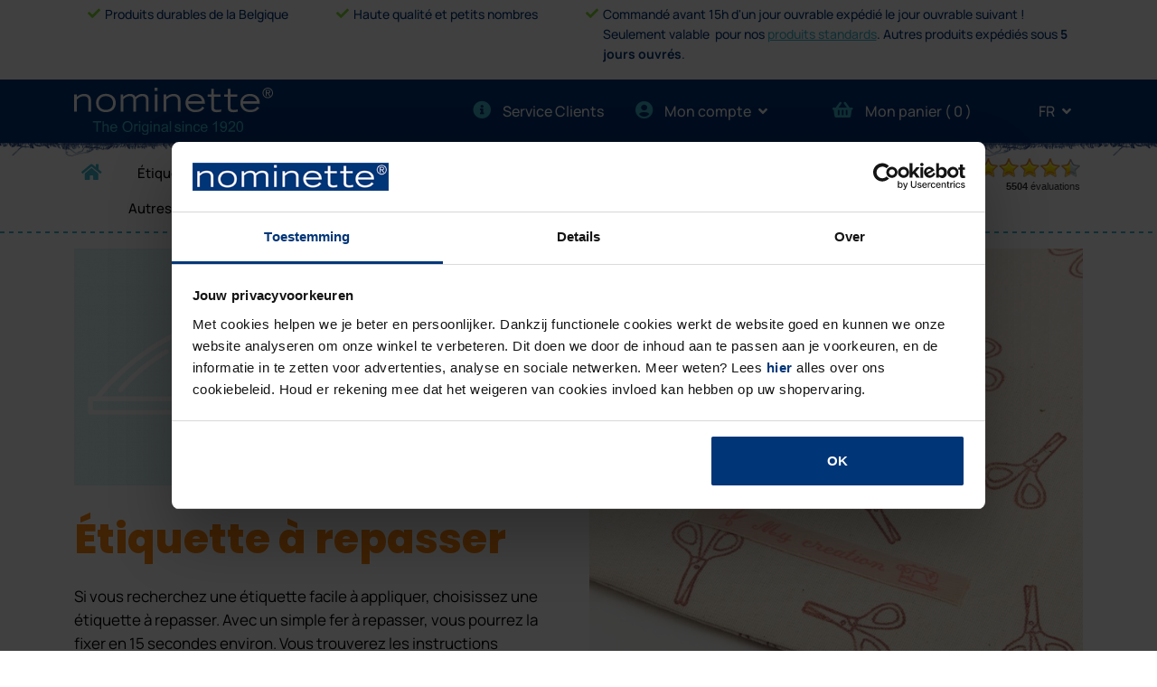

--- FILE ---
content_type: text/html; charset=UTF-8
request_url: https://www.nominette.fr/commander-directement-etiquette-a-repasser
body_size: 16818
content:
<!DOCTYPE html>
<!--[if lt IE 7 ]> <html class="ie" lang="fr" xml:lang="fr" > <![endif]-->
<!--[if IE 7 ]>    <html class="ie" lang="fr" xml:lang="fr" > <![endif]-->
<!--[if IE 8 ]>    <html class="ie" lang="fr" xml:lang="fr" > <![endif]-->
<!--[if gt IE 8 ]>    <html class="ie" lang="fr" xml:lang="fr" > <![endif]-->
<!--[if !(IE)]><!--><html class="all" lang="fr" > <!--<![endif]-->
	<head>
				<!-- Google Tag Manager -->
		<script>(function(w,d,s,l,i){w[l]=w[l]||[];w[l].push({'gtm.start':
		new Date().getTime(),event:'gtm.js'});var f=d.getElementsByTagName(s)[0],
		j=d.createElement(s),dl=l!='dataLayer'?'&l='+l:'';j.async=true;j.src=
		'https://www.googletagmanager.com/gtm.js?id='+i+dl;f.parentNode.insertBefore(j,f);
		})(window,document,'script','dataLayer','GTM-N4L2ZH7');</script>
		<!-- End Google Tag Manager -->
		<base href="https://www.nominette.fr/">
		<meta charset="utf-8" content="X-Content-Type-Options=nosniff">
		<meta http-equiv="X-UA-Compatible" content="IE=edge">
		<meta name="viewport" content="width=device-width, initial-scale=1">
		<!-- The above 3 meta tags *must* come first in the head; any other head content must come *after* these tags -->
		<meta name="msvalidate.01" content="19C02560407BB8AAA8461440DCB08543" />
		<meta name="google-site-verification" content="XdkkJsnbT10kHWvlMVlGHCjIl7zuSvvw-_qs4JWGAPQ" />
		<title>Nominette - Commander directement en ligne</title>
		<meta name="description" content="Faire votre propre étiquette à repasser en ligne avec Nominette France, Facile, Petites séries, Haute qualité, Livraison rapide">
		<meta name="keywords" content="etiquette, repasser, loisir creatif, facile, nominette, france">
		<meta property="og:title" content="Nominette - Commander directement en ligne" />
		<meta property="og:type" content="website" />
		<meta property="og:url" content="https://www.nominette.fr/commander-directement-etiquette-a-repasser" />
		<meta property="og:image" content="https://www.nominette.fr/images/og_image.jpg" />
		<meta property="og:description" content="Faire votre propre étiquette à repasser en ligne avec Nominette France, Facile, Petites séries, Haute qualité, Livraison rapide" />
		<meta property="og:site_name" content="Nominette" />
		<meta name="robots" content="index,follow,noodp,noydir" />
				<link rel="apple-touch-icon" sizes="57x57" href="https://www.nominette.fr//apple-icon-57x57.png">
		<link rel="apple-touch-icon" sizes="60x60" href="https://www.nominette.fr//apple-icon-60x60.png">
		<link rel="apple-touch-icon" sizes="72x72" href="https://www.nominette.fr//apple-icon-72x72.png">
		<link rel="apple-touch-icon" sizes="76x76" href="https://www.nominette.fr//apple-icon-76x76.png">
		<link rel="apple-touch-icon" sizes="114x114" href="https://www.nominette.fr//apple-icon-114x114.png">
		<link rel="apple-touch-icon" sizes="120x120" href="https://www.nominette.fr//apple-icon-120x120.png">
		<link rel="apple-touch-icon" sizes="144x144" href="https://www.nominette.fr//apple-icon-144x144.png">
		<link rel="apple-touch-icon" sizes="152x152" href="https://www.nominette.fr//apple-icon-152x152.png">
		<link rel="apple-touch-icon" sizes="180x180" href="https://www.nominette.fr//apple-icon-180x180.png">
		<link rel="icon" type="image/png" sizes="192x192"  href="https://www.nominette.fr//android-icon-192x192.png">
		<link rel="icon" type="image/png" sizes="32x32" href="https://www.nominette.fr//favicon-32x32.png">
		<link rel="icon" type="image/png" sizes="96x96" href="https://www.nominette.fr//favicon-96x96.png">
		<link rel="icon" type="image/png" sizes="16x16" href="https://www.nominette.fr//favicon.ico">
		<link rel="icon" href="https://www.nominette.fr//favicon.ico">
		<link rel="manifest" href="https://www.nominette.fr//manifest.json" crossorigin="use-credentials">
		<meta name="msapplication-TileColor" content="#ffffff">
		<meta name="msapplication-TileImage" content="https://www.nominette.fr//ms-icon-144x144.png">
		<meta name="theme-color" content="#ffffff">
		<link rel="canonical" href="https://www.nominette.fr/commander-directement-etiquette-a-repasser" />
		<link rel="alternate" hreflang="nl-nl" href="https://www.nominette.nl/bestel-direct-instrijklabels" />
		<link rel="alternate" hreflang="nl-be" href="https://www.nominette.be/bestel-direct-instrijklabels" />
		<link rel="alternate" hreflang="nl-en" href="https://www.nominette.com/bestel-direct-instrijklabels" />
		<link rel="alternate" hreflang="nl-eu" href="https://www.nominette.eu/bestel-direct-instrijklabels" />
		<link rel="alternate" hreflang="fr-be" href="https://www.nominette.be/commander-directement-etiquette-a-repasser" />
		<link rel="alternate" hreflang="fr-fr" href="https://www.nominette.fr/commander-directement-etiquette-a-repasser" />
		<link rel="alternate" hreflang="fr-en" href="https://www.nominette.com/commander-directement-etiquette-a-repasser" />
		<link rel="alternate" hreflang="fr-ca" href="https://www.nominette.ca/commander-directement-etiquette-a-repasser" />
		<link rel="alternate" hreflang="fr-eu" href="https://www.nominette.eu/commander-directement-etiquette-a-repasser" />
		<link rel="alternate" hreflang="fr-ch" href="https://www.nominette.ch/commander-directement-etiquette-a-repasser" />
		<link rel="alternate" hreflang="no-no" href="https://www.nominette.no/bestill-strykelapp-na" />
		<link rel="alternate" hreflang="de-de" href="https://www.nominette.de/direkt-bestellen-bugeletiketten" />
		<link rel="alternate" hreflang="de-en" href="https://www.nominette.com/direkt-bestellen-bugeletiketten" />
		<link rel="alternate" hreflang="de-at" href="https://www.nominette.at/direkt-bestellen-bugeletiketten" />
		<link rel="alternate" hreflang="de-eu" href="https://www.nominette.eu/direkt-bestellen-bugeletiketten" />
		<link rel="alternate" hreflang="de-ch" href="https://www.nominette.ch/direkt-bestellen-bugeletiketten" />
		<link rel="alternate" hreflang="en-fr" href="https://www.nominette.fr/order-iron-on-labels-now" />
		<link rel="alternate" hreflang="en-no" href="https://www.nominette.no/order-iron-on-labels-now" />
		<link rel="alternate" hreflang="en-de" href="https://www.nominette.de/order-iron-on-labels-now" />
		<link rel="alternate" hreflang="en-en" href="https://www.nominette.com/order-iron-on-labels-now" />
		<link rel="alternate" hreflang="x-default" href="https://www.nominette.com/order-iron-on-labels-now" />
		<link rel="alternate" hreflang="en-gb" href="https://www.nominette.co.uk/order-iron-on-labels-now" />
		<link rel="alternate" hreflang="en-at" href="https://www.nominette.at/order-iron-on-labels-now" />
		<link rel="alternate" hreflang="en-ca" href="https://www.nominette.ca/order-iron-on-labels-now" />
		<link rel="alternate" hreflang="en-eu" href="https://www.nominette.eu/order-iron-on-labels-now" />
		<link rel="alternate" hreflang="en-ch" href="https://www.nominette.ch/order-iron-on-labels-now" />
		<link rel="alternate" hreflang="es-en" href="https://www.nominette.com/ordenar-directamente-etiqueta-planchable" />
		<link rel="alternate" hreflang="es-eu" href="https://www.nominette.eu/ordenar-directamente-etiqueta-planchable" />
		<link rel="alternate" hreflang="es-es" href="https://www.nominette.es/ordenar-directamente-etiqueta-planchable" />
		<link rel="alternate" hreflang="it-en" href="https://www.nominette.com/ordinare-direttamente-etichetta-termoadesiva" />
		<link rel="alternate" hreflang="it-eu" href="https://www.nominette.eu/ordinare-direttamente-etichetta-termoadesiva" />
		<link rel="alternate" hreflang="it-it" href="https://www.nominette.it/ordinare-direttamente-etichetta-termoadesiva" />
		<link rel="alternate" hreflang="it-ch" href="https://www.nominette.ch/ordinare-direttamente-etichetta-termoadesiva" />
		<meta name="msapplication-TileColor" content="#0c4686">
		<meta name="msapplication-TileImage" content="/mstile-144x144.png">
		<meta name="theme-color" content="#ffffff">
		<meta http-equiv="language" content="fr" />

		<!-- Bootstrap -->
		<link href="https://www.nominette.fr/styles_cms/fonts/stylesheet.css?v=3" rel="stylesheet"> <!-- zou styles_cms/fonts.cms moeten zijn en daarin ook manrope en poppins toevoegen -->
		<link href="https://www.nominette.fr/styles_cms/fonts/manrope/stylesheet.css" rel="stylesheet" type="text/css" />
		<link href="https://www.nominette.fr/styles_cms/fonts/poppins/stylesheet.css" rel="stylesheet" type="text/css" />
		<link href="https://www.nominette.fr/styles_cms/all.css" rel="stylesheet"> <!-- moet font-awesome.css worden ivm cms -->
		<link href="https://www.nominette.fr/styles/animate.css" rel="stylesheet">
		<link href="https://www.nominette.fr/includes/npm/node_modules/bootstrap/dist/css/bootstrap.css" rel="stylesheet">
		<link href="https://www.nominette.fr/includes/npm/node_modules/swiper/swiper-bundle.min.css" rel="stylesheet">
		<link href="https://www.nominette.fr/styles/loading.css?v=3" rel="stylesheet">
		
		<link href="https://www.nominette.fr/styles/stylesheet.css?v=52" rel="stylesheet" type="text/css" />
		<link href="https://www.nominette.fr/styles/stylesheet-add.css?v=43" rel="stylesheet" type="text/css" />

		<style>
			
		</style>


		<!-- jQuery (necessary for Bootstrap's JavaScript plugins) -->
				<script src="https://www.nominette.fr/includes/npm/node_modules/jquery/dist/jquery.js"></script>
		<!--<script src="https://www.nominette.fr/js/jquery-migrate-1.3.0.js"></script>-->
		<script src="https://www.nominette.fr/js/loading.js?v=10"></script>
		<script src="https://www.nominette.fr/js/header-scripts.js?v=11"></script>
				<!--<script src="js/scripts-header.min.js"></script>-->
		
		<!-- HTML5 shim and Respond.js for IE8 support of HTML5 elements and media queries -->
		<!-- WARNING: Respond.js doesn't work if you view the page via file:// -->
		<!--[if lt IE 9]>
			<script src="js/html5shiv.min.js"></script>
			<script src="js/respond.min.js"></script>
		<![endif]-->
				<!-- Start Bing Ads Ti Code -->
		<script>(function(w,d,t,r,u){var f,n,i;w[u]=w[u]||[],f=function(){var o={ti:"5821152"};o.q=w[u],w[u]=new UET(o),w[u].push("pageLoad")},n=d.createElement(t),n.src=r,n.async=1,n.onload=n.onreadystatechange=function(){var s=this.readyState;s&&s!=="loaded"&&s!=="complete"||(f(),n.onload=n.onreadystatechange=null)},i=d.getElementsByTagName(t)[0],i.parentNode.insertBefore(n,i)})(window,document,"script","//bat.bing.com/bat.js","uetq");</script><noscript><img src="//bat.bing.com/action/0?ti=5821152&Ver=2" height="0" width="0" style="display:none; visibility: hidden;" /></noscript>
		<!-- End Bing Ads Ti Code -->
				<!-- Meta Pixel Code -->
		<script>
		!function(f,b,e,v,n,t,s)
		{if(f.fbq)return;n=f.fbq=function(){n.callMethod?
		n.callMethod.apply(n,arguments):n.queue.push(arguments)};
		if(!f._fbq)f._fbq=n;n.push=n;n.loaded=!0;n.version='2.0';
		n.queue=[];t=b.createElement(e);t.async=!0;
		t.src=v;s=b.getElementsByTagName(e)[0];
		s.parentNode.insertBefore(t,s)}(window, document,'script',
		'https://connect.facebook.net/en_US/fbevents.js');
		fbq('init', '383368327041545');
		fbq('track', 'PageView');
		</script>
		<noscript><img height="1" width="1" style="display:none"
		src="https://www.facebook.com/tr?id=383368327041545&ev=PageView&noscript=1"
		/></noscript>
		<!-- End Meta Pixel Code -->
			</head>
	<body class="lang_fr">
		<!-- Google Tag Manager (noscript) -->
		<noscript><iframe src="https://www.googletagmanager.com/ns.html?id=GTM-N4L2ZH7"
		height="0" width="0" style="display:none;visibility:hidden"></iframe></noscript>
		<!-- End Google Tag Manager (noscript) -->
	<div id="paginaGegevens" class="modal fade" role="dialog">
		<div class="modal-dialog">
			<div class="modal-content">
				<div class="modal-header">
					<h3 class="modal-title" id="myModalLabel">Nominette - Commander directement en ligne</h3>
				</div> <!-- /.modal-header -->
				<div class="modal-body">
					<div class="col-xs-12 col-sm-12 col-md-12 col-lg-12 content">
						<p>Faire votre propre étiquette à repasser en ligne avec Nominette France, Facile, Petites séries, Haute qualité, Livraison rapide</p>
						<p><a href="https://www.nominette.fr/commander-directement-etiquette-a-repasser"><img src="https://www.nominette.fr/images/og_image.jpg" /></a>
					</div>
				</div> <!-- /.modal-body -->
			</div><!-- /.modal-content -->
		</div><!-- /.modal-dialog -->
	</div><!-- /.modal -->

	<div id="custom-overlay"></div>




<!-- wit-header -->
  <section class="header-usp">
    <div class="container">
        <div class="rowWit">
          <div class="col-sm-3 column columnStyle">
            <i class="fas fa-check vinkjeKleur" aria-hidden="true"></i>
              Produits durables de la Belgique          </div>
          <div class="col-sm-3 column columnStyle">
            <i class="fas fa-check vinkjeKleur" aria-hidden="true"></i>
            Haute qualité et petits nombres          </div>
          <div class="col-sm-6 column columnStyle" >
				<i class="fas fa-check vinkjeKleur" aria-hidden="true"></i>
				Commandé avant 15h d'un jour ouvrable expédié le jour ouvrable suivant !				<br>
				<div class="headerLastTitle">
					<span class="columnStyleLinks">
						Seulement valable  pour nos <a class="standardproducts" href="#">produits standards</a>.					</span>
					<span class="columnStyleLinksTwee">
						Autres produits expédiés sous <strong>5 jours ouvrés</strong>.					</span>
				</div>
          </div>

        </div>
      </div>
  </section>
<!-- wit-header-End -->
  <nav class="navbar navbar-expand-lg navbar-light headerBgBlauw">
    <div class="container">
      <a class="navbar-brand" href="https://www.nominette.fr/">
        <img src="images/logo-nominette.svg" class="logo" alt="
        logo ©_Nominette, France        " title="logo_©_Nominette_BV_Belgique" width="220" height="52" >
      </a>

      <button class="navbar-toggler" type="button" data-bs-toggle="collapse" data-bs-target="#navbarSupportedContent" aria-controls="navbarSupportedContent" aria-expanded="false" aria-label="Toggle navigation">
        <span class="navbar-toggler-icon"></span>
      </button>

    <div class="headerItemMenu">
      <div class="collapse navbar-collapse" id="navbarSupportedContent">
        <ul class="navbar-nav me-auto mb-2 mb-lg-0">

          <li class="nav-item me-3 headerItemNav">
            <a href="https://www.nominette.fr/contact-fr"><i class="fas fa-info-circle" aria-hidden="true"></i>Service Clients</a>
          </li>
          <li class="nav-item dropdown me-3 headerItemNav headerItemNavEen">
            <a class="" href="#" id="navbarDropdownAccount" role="button"  data-bs-toggle="dropdown" aria-expanded="false">
              <i class="fas fa-user-circle" aria-hidden="true"></i>Mon compte <i class="fas fa-angle-down angleTaalKnop"></i>

          </a>

           <ul class="uitklap_menu dropdown-menu" aria-labelledby="navbarDropdownAccount">
                        <li><a class="nav-item login" href="#">Connexion</a></li>
              <li><a class="nav-item registreer" href="#">S'inscrire</a></li>
                    </ul>
        </li>
        <li class="nav-item me-3 headerItemNav headerItemNavTwee">
            <a href="C124-Panier.html">
              <i class="fas fa-shopping-basket hoofdknop"></i>Mon panier&nbsp;(&nbsp;<span id="minicart-amount">0</span>&nbsp;)
            </a>
        </li>
        <li class="nav-item dropdown headerItemNav ">
			<a class="" href="#" id="navbarDropdownTaal" role="button" data-bs-toggle="dropdown" aria-expanded="false">
				<i class="fa fa-globe"></i>FR <i class="fas fa-angle-down angleTaalKnop"></i>
			</a>
			<ul class="uitklap_menu dropdown-menu " aria-labelledby="navbarDropdownTaal">
				<li><a class="nav-item" href="content.php?language=fr">FR</a></li>
				<li><a class="nav-item" href="content.php?language=en">EN</a></li>
            </ul>
        </li>
        </ul>

      </div>
    </div>
  </div>
</nav>

<div class="container-fluid header2022BenedenBg">
</div>
<!-- Menu voor website -->

	  <div class="container-fluid hoofdmenu">
		<div class="container">
			<nav class="navbar navbar-expand-lg navbar-light">
				<button class="navbar-toggler" type="button" data-bs-toggle="collapse" data-bs-target="#navbarSupportedContent" aria-controls="navbarSupportedContent" aria-expanded="false" aria-label="Toggle navigation">
				  <span class="navbar-toggler-icon"><i class="fas fa-bars" aria-hidden="true"></i></span>
				</button>
				<div class="collapse navbar-collapse" id="navbarSupportedContent">
					<ul class="navbar-nav mobiel me-auto mb-2 mb-lg-0">
         <li class="nav-item me-3 headerItemNav">
<!-- begin acountmenu mobiel -->
            <a href="https://www.nominette.fr/contact-fr"><i class="fas fa-info-circle" aria-hidden="true"></i>Service Clients</a>
          </li>
          <li class="nav-item dropdown me-3 headerItemNav headerItemNavEen">
            <a class="" href="#" id="navbarDropdownAccount" role="button"  data-bs-toggle="dropdown" aria-expanded="false">
              <i class="fas fa-user-circle" aria-hidden="true"></i>Mon compte <i class="fas fa-angle-down angleTaalKnop"></i>

          </a>

           <ul class="uitklap_menu dropdown-menu" aria-labelledby="navbarDropdownAccount">
                        <li><a class="nav-item login" href="#">Connexion</a></li>
              <li><a class="nav-item registreer" href="#">S'inscrire</a></li>
                    </ul>
        </li>
        <li class="nav-item me-3 headerItemNav headerItemNavTwee">
            <a href="C124-Panier.html">
              <i class="fas fa-shopping-basket hoofdknop"></i>Mon panier&nbsp;(&nbsp;<span id="minicart-amount">0</span>&nbsp;)
            </a>
        </li>
        <li class="nav-item dropdown headerItemNav">
			<a class="" href="#" id="navbarDropdownTaal" role="button" data-bs-toggle="dropdown" aria-expanded="false">
				<i class="fa fa-globe"></i>FR <i class="fas fa-angle-down angleTaalKnop"></i>
			</a>
			<ul class="uitklap_menu dropdown-menu " aria-labelledby="navbarDropdownTaal">
				<li><a class="nav-item" href="content.php?language=fr">FR</a></li>
				<li><a class="nav-item" href="content.php?language=en">EN</a></li>
            </ul>
        </li>
<!-- einde acountmenu mobiel -->
								<li class="nav-item homepage hoofdmenu-item">
									<a class="nav-link " aria-current="page"  href="accueil" ><i class="fas fa-home" title="Accueil"></i><span class="home-titel">Accueil</span></a>
								</li>
								<li class="nav-item hoofdmenu-item">
									<a class="nav-link " aria-current="page"  href="etiquette-a-coudre" >Étiquette à coudre</a>
								</li>
								<li class="nav-item hoofdmenu-item">
									<a class="nav-link active" aria-current="page"  href="etiquette-a-repasser" >Étiquette thermocollante</a>
								</li>
								<li class="nav-item dropdown hoofdmenu-item">
									<a class="nav-link dropdown-toggle "  href="#" id="navbarDropdown" role="button" data-bs-toggle="dropdown" aria-expanded="false">Étiquettes de marque</a>
									<ul class="dropdown-menu" aria-labelledby="navbarDropdown">
										<li class="nav-item hoofdmenu-item">
											<a class="nav-link " aria-current="page"  href="etiquette-de-vetement-25mm" >Étiquette sans logo</a>
										</li>
										<li class="nav-item hoofdmenu-item">
											<a class="nav-link " aria-current="page"  href="etiquette-de-vetement-logo-25mm" >Étiquette avec logo</a>
										</li>
										<li class="nav-item hoofdmenu-item">
											<a class="nav-link " aria-current="page"  href="Premium-logo-labels-25mm-fr" >Premium logo labels</a>
										</li>
										<li class="nav-item hoofdmenu-item">
											<a class="nav-link " aria-current="page"  href="etiquettes-de-taille" >Étiquettes de taille</a>
										</li>
										<li class="nav-item hoofdmenu-item">
											<a class="nav-link " aria-current="page"  href="Étiquettes-de-taille-standard" >Étiquettes de taille standard</a>
										</li>
									</ul>
								</li>
								<li class="nav-item dropdown hoofdmenu-item">
									<a class="nav-link dropdown-toggle "  href="#" id="navbarDropdown" role="button" data-bs-toggle="dropdown" aria-expanded="false">Autocollants</a>
									<ul class="dropdown-menu" aria-labelledby="navbarDropdown">
										<li class="nav-item hoofdmenu-item">
											<a class="nav-link " aria-current="page"  href="etiquettes-autocollantes" >Étiquette autocollante</a>
										</li>
										<li class="nav-item hoofdmenu-item">
											<a class="nav-link " aria-current="page"  href="autocollants-avec-logo" >Autocollants avec logo</a>
										</li>
										<li class="nav-item hoofdmenu-item">
											<a class="nav-link " aria-current="page"  href="C1938-Autocollants-Photo.html" >Autocollants Photo</a>
										</li>
									</ul>
								</li>
								<li class="nav-item dropdown hoofdmenu-item">
									<a class="nav-link dropdown-toggle "  href="#" id="navbarDropdown" role="button" data-bs-toggle="dropdown" aria-expanded="false">Bracelets</a>
									<ul class="dropdown-menu" aria-labelledby="navbarDropdown">
										<li class="nav-item hoofdmenu-item">
											<a class="nav-link " aria-current="page"  href="bracelets-concert" >Bracelet pour concert</a>
										</li>
										<li class="nav-item hoofdmenu-item">
											<a class="nav-link " aria-current="page"  href="bracelets-concert-logo" >Bracelet pour concert logo</a>
										</li>
										<li class="nav-item hoofdmenu-item">
											<a class="nav-link " aria-current="page"  href="bracelets-enfants" >Identification pour enfants</a>
										</li>
									</ul>
								</li>
								<li class="nav-item dropdown hoofdmenu-item">
									<a class="nav-link dropdown-toggle "  href="#" id="navbarDropdown" role="button" data-bs-toggle="dropdown" aria-expanded="false">Autres produits</a>
									<ul class="dropdown-menu" aria-labelledby="navbarDropdown">
										<li class="nav-item hoofdmenu-item">
											<a class="nav-link " aria-current="page"  href="etiquette-personnalisee-des-forces-armees" >Étiquette de nom d’armée</a>
										</li>
										<li class="nav-item hoofdmenu-item">
											<a class="nav-link " aria-current="page"  href="commandez-directement-les-vêtements-de-travail" >Noms vêtements de travail</a>
										</li>
										<li class="nav-item hoofdmenu-item">
											<a class="nav-link " aria-current="page"  href="rubans-a-texte" >Rubans à texte</a>
										</li>
										<li class="nav-item hoofdmenu-item">
											<a class="nav-link " aria-current="page"  href="Étiquettes-à-coudre-standard" >Étiquettes standard</a>
										</li>
									</ul>
								</li>
								<li class="nav-item hoofdmenu-item">
									<a class="nav-link " aria-current="page"  href="paquets-combi" >Paquets combi </a>
								</li>
					</ul>
					<!-- wit-header -->
						<div class="menu-usp">
							  <div class="column columnStyle">
								<i class="fas fa-check vinkjeKleur" aria-hidden="true"></i>
								  Produits durables de la Belgique							  </div>
							  <div class="column columnStyle">
								<i class="fas fa-check vinkjeKleur" aria-hidden="true"></i>
								Haute qualité et petits nombres							  </div>
							  <div class="column columnStyle" >
								<i class="fas fa-check vinkjeKleur" aria-hidden="true"></i>
								  Commandé avant 15h d'un jour ouvrable expédié le jour ouvrable suivant !								  <br>
								  <div class="headerLastTitle">
									<span class="columnStyleLinks">
									Seulement valable  pour nos <a class="standardproducts" href="#">produits standards</a>.									</span>

									<span class="columnStyleLinksTwee">
									Autres produits expédiés sous <strong>5 jours ouvrés</strong>.									</span>
								  </div>

							  </div>
						</div>
					<!-- wit-header-End -->
				</div>
			</nav>
			<iframe id="kiyoh-hoofdmenu" frameborder="0" allowtransparency="true" src="kiyoh_iframe.php" width="200" height="42"></iframe>
		</div><!-- /container -->
	</div><!-- /hoofemenu -->

<!-- Einde menu voor website -->

	<div class="flexrow content-totaal container ">
		<div class="wrapper-links col col-sm-12 col-md-12 col-lg-12 nopadding mobile-nopadding">
<div class="cf"></div>
	<div class="container nopadding productgroep">
		<div class="row">
			<div class="col-xs-12 col-sm-12 col-md-6 col-lg-6">
				<div class="flexrow">
					<div class="col-xs-6 col-sm-6 col-md-6 col-lg-6 icon productDetailFoto" style="">
						<div class="blokje_kleur_en_icon">
							<picture>
								<source srcset="https://www.nominette.fr/files/icons/icons_square/icon-naamlabel-instrijk-big-square.png?width=124&height=124&out=png&scaleup=1" media="(max-width: 319px)">
								<source srcset="https://www.nominette.fr/files/icons/icons_square/icon-naamlabel-instrijk-big-square.png?width=204&height=204&out=png&scaleup=1" media="(min-width: 320px) and (max-width: 479px)">
								<source srcset="https://www.nominette.fr/files/icons/icons_square/icon-naamlabel-instrijk-big-square.png?width=346&height=346&out=png&scaleup=1" media="(min-width: 480px) and (max-width: 767px)">
								<source srcset="https://www.nominette.fr/files/icons/icons_square/icon-naamlabel-instrijk-big-square.png?width=360&height=360&out=png&scaleup=1" media="(min-width: 768px) and (max-width: 991px)">
								<source srcset="https://www.nominette.fr/files/icons/icons_square/icon-naamlabel-instrijk-big-square.png?width=220&height=220&out=png&scaleup=1" media="(min-width: 992px) and (max-width: 1199px)">
								<source srcset="https://www.nominette.fr/files/icons/icons_square/icon-naamlabel-instrijk-big-square.png?width=270&height=270&out=png&scaleup=1" media="(min-width: 1200px)">
								<img src="https://www.nominette.fr/files/icons/icons_square/icon-naamlabel-instrijk-big-square.png?width=245&hcrop=245&out=png&scaleup=1" alt=""  title="" />
							</picture>
						</div><!--/.wrapkleur-->
					</div><!-- col -->
					<div class="col-xs-6 col-sm-6 col-md-6 col-lg-6 productDetailFoto foto1">
						<picture>
							<source srcset="https://www.nominette.fr/files/productgroep/strijklabels/iron_label_01.jpg?wcrop=143&hcrop=143&out=jpg&scaleup=1" media="(max-width: 319px)">
							<source srcset="https://www.nominette.fr/files/productgroep/strijklabels/iron_label_01.jpg?wcrop=218&hcrop=218&out=jpg&scaleup=1" media="(min-width: 320px) and (max-width: 479px)">
							<source srcset="https://www.nominette.fr/files/productgroep/strijklabels/iron_label_01.jpg?wcrop=248&hcrop=248&out=jpg&scaleup=1" media="(min-width: 480px) and (max-width: 767px)">
							<source srcset="https://www.nominette.fr/files/productgroep/strijklabels/iron_label_01.jpg?wcrop=162&hcrop=162&out=jpg&scaleup=1" media="(min-width: 768px) and (max-width: 991px)">
							<source srcset="https://www.nominette.fr/files/productgroep/strijklabels/iron_label_01.jpg?wcrop=220&hcrop=220&out=jpg&scaleup=1" media="(min-width: 992px) and (max-width: 1199px)">
							<source srcset="https://www.nominette.fr/files/productgroep/strijklabels/iron_label_01.jpg?wcrop=306&hcrop=306&out=jpg&scaleup=1" media="(min-width: 1200px)">
							<img src="https://www.nominette.fr/files/productgroep/strijklabels/iron_label_01.jpg?wcrop=306&hcrop=306&out=jpg&scaleup=1" alt="Étiquette à repasser"  title="Étiquette tissée oeko textile" />
						</picture>
					</div>
					<div class="col-xs-12 col-sm-12 col-md-12 col-lg-12 tekst firstTextBox ">

						<h1>&Eacute;tiquette &agrave; repasser</h1>
<p>Si vous recherchez une &eacute;tiquette facile &agrave; appliquer, choisissez une &eacute;tiquette &agrave; repasser. Avec un simple fer &agrave; repasser, vous pourrez la fixer en 15 secondes environ. Vous trouverez les instructions d&eacute;taill&eacute;es au dos de l'emballage.</p>
<p><a class="knop rood" href="etiquette-a-repasser">Commander directement</a></p>					</div>

				</div>
			</div>
			<div class="col-xs-6 col-sm-12 col-md-6 col-lg-6 foto3">
				<picture>
					<source srcset="https://www.nominette.fr/files/productgroep/strijklabels/2022_instrijk_web__4.jpg?wcrop=319&hcrop=319&out=jpg&scaleup=1" media="(max-width: 319px)">
					<source srcset="https://www.nominette.fr/files/productgroep/strijklabels/2022_instrijk_web__4.jpg?wcrop=480&hcrop=480&out=jpg&scaleup=1" media="(min-width: 320px) and (max-width: 479px)">
					<source srcset="https://www.nominette.fr/files/productgroep/strijklabels/2022_instrijk_web__4.jpg?wcrop=767&hcrop=767&out=jpg&scaleup=1" media="(min-width: 480px) and (max-width: 767px)">
					<source srcset="https://www.nominette.fr/files/productgroep/strijklabels/2022_instrijk_web__4.jpg?wcrop=336&hcrop=336&out=jpg&scaleup=1" media="(min-width: 768px) and (max-width: 991px)">
					<source srcset="https://www.nominette.fr/files/productgroep/strijklabels/2022_instrijk_web__4.jpg?wcrop=456&hcrop=456&out=jpg&scaleup=1" media="(min-width: 992px) and (max-width: 1199px)">
					<source srcset="https://www.nominette.fr/files/productgroep/strijklabels/2022_instrijk_web__4.jpg?wcrop=636&hcrop=636&out=jpg&scaleup=1" media="(min-width: 1200px)">
					<img src="https://www.nominette.fr/files/productgroep/strijklabels/2022_instrijk_web__4.jpg?wcrop=636&hcrop=636&out=jpg&scaleup=1" alt="Étiquette à repasser"  title="se faire plaisir avec Nominette" />
				</picture>


			</div>
		</div>
	</div>
	<div class="container nopadding productgroep productgroepB_PTop">
		<div class="row">
			<div class="col-xs-12 col-sm-12 col-md-6 col-lg-6">
				<div class="flexrow">
					<div class="col-xs-6 col-sm-6 col-md-6 col-lg-6 productDetailFoto ">
						<picture>
							<source srcset="https://www.nominette.fr/files/productgroep/strijklabels/2022_instrijk_web__3.jpg?wcrop=143&hcrop=143&out=jpg&scaleup=1" media="(max-width: 319px)">
							<source srcset="https://www.nominette.fr/files/productgroep/strijklabels/2022_instrijk_web__3.jpg?wcrop=220&hcrop=220&out=jpg&scaleup=1" media="(min-width: 320px) and (max-width: 479px)">
							<source srcset="https://www.nominette.fr/files/productgroep/strijklabels/2022_instrijk_web__3.jpg?wcrop=248&hcrop=248&out=jpg&scaleup=1" media="(min-width: 480px) and (max-width: 767px)">
							<source srcset="https://www.nominette.fr/files/productgroep/strijklabels/2022_instrijk_web__3.jpg?wcrop=162&hcrop=162&out=jpg&scaleup=1" media="(min-width: 768px) and (max-width: 991px)">
							<source srcset="https://www.nominette.fr/files/productgroep/strijklabels/2022_instrijk_web__3.jpg?wcrop=220&hcrop=220&out=jpg&scaleup=1" media="(min-width: 992px) and (max-width: 1199px)">
							<source srcset="https://www.nominette.fr/files/productgroep/strijklabels/2022_instrijk_web__3.jpg?wcrop=306&hcrop=306&out=jpg&scaleup=1" media="(min-width: 1200px)">
							<img class="test" src="https://www.nominette.fr/files/productgroep/strijklabels/2022_instrijk_web__3.jpg?wcrop=306&hcrop=306&out=jpg&scaleup=1" alt="Étiquette à repasser"  title="créer et savoir faire avec Nominette" />
						</picture>

					</div>
					<div class="col-xs-6 col-sm-6 col-md-6 col-lg-6 productDetailFoto">
						<picture>
							<source srcset="https://www.nominette.fr/files/productgroep/strijklabels/2022_instrijk_web__2.jpg?wcrop=143&hcrop=143&out=jpg&scaleup=1" media="(max-width: 319px)">
							<source srcset="https://www.nominette.fr/files/productgroep/strijklabels/2022_instrijk_web__2.jpg?wcrop=220&hcrop=220&out=jpg&scaleup=1" media="(min-width: 320px) and (max-width: 479px)">
							<source srcset="https://www.nominette.fr/files/productgroep/strijklabels/2022_instrijk_web__2.jpg?wcrop=248&hcrop=248&out=jpg&scaleup=1" media="(min-width: 480px) and (max-width: 767px)">
							<source srcset="https://www.nominette.fr/files/productgroep/strijklabels/2022_instrijk_web__2.jpg?wcrop=162&hcrop=162&out=jpg&scaleup=1" media="(min-width: 768px) and (max-width: 991px)">
							<source srcset="https://www.nominette.fr/files/productgroep/strijklabels/2022_instrijk_web__2.jpg?wcrop=220&hcrop=220&out=jpg&scaleup=1" media="(min-width: 992px) and (max-width: 1199px)">
							<source srcset="https://www.nominette.fr/files/productgroep/strijklabels/2022_instrijk_web__2.jpg?wcrop=306&hcrop=306&out=jpg&scaleup=1" media="(min-width: 1200px)">
							<img src="https://www.nominette.fr/files/productgroep/strijklabels/2022_instrijk_web__2.jpg?wcrop=306&hcrop=306&out=jpg&scaleup=1" alt="Étiquette à repasser"  title="étiquettes à repasser de Nominette" />
						</picture>

					</div>

					<div class="col-xs-12 col-sm-12 col-md-12 col-lg-12 tekst last lastTekst ">
						<h2>Bon &agrave; savoir</h2>
<p>Voulez-vous faire une &eacute;tiquette avec votre logo en ligne?<br /><br />Avec plaisir nous vous pr&eacute;sentons ce nouveau produit tr&egrave;s facile &agrave; utiliser.</p>
<p><a class="knop rood" href="commander-directement-etiquette-logo">Commander maintenant</a></p>					</div>
				</div>
			</div>

			<div class="col-sm-12 col-md-6 col-lg-6">
				<picture>
					<source srcset="https://www.nominette.fr/files/productgroep/strijklabels/instrijklabel2022.jpg?wcrop=296&hcrop=296&out=jpg&scaleup=1" media="(max-width: 319px)">
					<source srcset="https://www.nominette.fr/files/productgroep/strijklabels/instrijklabel2022.jpg?wcrop=455&hcrop=455&out=jpg&scaleup=1" media="(min-width: 320px) and (max-width: 479px)">
					<source srcset="https://www.nominette.fr/files/productgroep/strijklabels/instrijklabel2022.jpg?wcrop=516&hcrop=516&out=jpg&scaleup=1" media="(min-width: 480px) and (max-width: 767px)">
					<source srcset="https://www.nominette.fr/files/productgroep/strijklabels/instrijklabel2022.jpg?wcrop=336&hcrop=336&out=jpg&scaleup=1" media="(min-width: 768px) and (max-width: 991px)">
					<source srcset="https://www.nominette.fr/files/productgroep/strijklabels/instrijklabel2022.jpg?wcrop=456&hcrop=456&out=jpg&scaleup=1" media="(min-width: 992px) and (max-width: 1199px)">
					<source srcset="https://www.nominette.fr/files/productgroep/strijklabels/instrijklabel2022.jpg?wcrop=636&hcrop=636&out=jpg&scaleup=1" media="(min-width: 1200px)">
					<img src="https://www.nominette.fr/files/productgroep/strijklabels/instrijklabel2022.jpg?wcrop=636&hcrop=636&out=jpg&scaleup=1" alt="Étiquette à repasser"  title="personnaliser ses creations avec Nominette" />
				</picture>
			</div>
		</div>
	</div>
	<div class="flexrow container nopadding stippellijn"></div>
		</div><!-- /wrapper-links -->
	</div><!-- /content-totaal -->
	<div class="container">
		<div class="row">



	<div class="container">
		<div class="row ">
			<div class="h1">Autres produits</div>
		</div>
	</div><!-- /container -->
	<div class="container homeProducten homepageonder">
		<div class="row">
			<div class="col-xs-12 col-sm-6 col-md-6 col-lg-4">
				<a class="product ProductenOnderShadow" href="etiquette-a-coudre">
					<picture>
						<source srcset="https://www.nominette.fr/files/productgroep/innaailabel/home_naamlabel.jpg?wcrop=320&hcrop=213&out=jpg&scaleup=1" media="(max-width: 319px)">
						<source srcset="https://www.nominette.fr/files/productgroep/innaailabel/home_naamlabel.jpg?wcrop=560&hcrop=373&out=jpg&scaleup=1" media="(min-width: 320px) and (max-width: 479px)">
						<source srcset="https://www.nominette.fr/files/productgroep/innaailabel/home_naamlabel.jpg?wcrop=560&hcrop=373&out=jpg&scaleup=1" media="(min-width: 480px) and (max-width: 575px)">
						<source srcset="https://www.nominette.fr/files/productgroep/innaailabel/home_naamlabel.jpg?wcrop=244&hcrop=140&out=jpg&scaleup=1" media="(min-width: 576px) and (max-width: 991px)">
						<source srcset="https://www.nominette.fr/files/productgroep/innaailabel/home_naamlabel.jpg?wcrop=295&hcrop=211&out=jpg&scaleup=1" media="(min-width: 992px) and (max-width: 1199px)">
						<source srcset="https://www.nominette.fr/files/productgroep/innaailabel/home_naamlabel.jpg?wcrop=414&hcrop=311&out=jpg&scaleup=1" media="(min-width: 1200px)">
						<img src="https://www.nominette.fr/files/productgroep/innaailabel/home_naamlabel.jpg?wcrop=414&hcrop=311&out=jpg&scaleup=1" alt="Étiquette à coudre" title="Étiquette à coudre" />
					</picture>
					<span class="productKnop rood cf">
						<span class="knopLabel">Étiquette à&nbsp;coudre<br>
							<p class="knopLabelText">Commande à partir de &euro; 15,17</p>
	
						</span>
						<i class="fa fa-chevron-right angleRightBg"></i>
					</span>
				</a>
			</div>
			<div class="col-xs-12 col-sm-6 col-md-6 col-lg-4">
				<a class="product ProductenOnderShadow" href="etiquettes-autocollantes">
					<picture>
						<source srcset="https://www.nominette.fr/files/productgroep/naamsticker/compose_home_naamstickers.jpg?wcrop=320&hcrop=213&out=jpg&scaleup=1" media="(max-width: 319px)">
						<source srcset="https://www.nominette.fr/files/productgroep/naamsticker/compose_home_naamstickers.jpg?wcrop=560&hcrop=373&out=jpg&scaleup=1" media="(min-width: 320px) and (max-width: 479px)">
						<source srcset="https://www.nominette.fr/files/productgroep/naamsticker/compose_home_naamstickers.jpg?wcrop=560&hcrop=373&out=jpg&scaleup=1" media="(min-width: 480px) and (max-width: 575px)">
						<source srcset="https://www.nominette.fr/files/productgroep/naamsticker/compose_home_naamstickers.jpg?wcrop=244&hcrop=140&out=jpg&scaleup=1" media="(min-width: 576px) and (max-width: 991px)">
						<source srcset="https://www.nominette.fr/files/productgroep/naamsticker/compose_home_naamstickers.jpg?wcrop=295&hcrop=211&out=jpg&scaleup=1" media="(min-width: 992px) and (max-width: 1199px)">
						<source srcset="https://www.nominette.fr/files/productgroep/naamsticker/compose_home_naamstickers.jpg?wcrop=414&hcrop=311&out=jpg&scaleup=1" media="(min-width: 1200px)">
						<img src="https://www.nominette.fr/files/productgroep/naamsticker/compose_home_naamstickers.jpg?wcrop=414&hcrop=311&out=jpg&scaleup=1" alt="Étiquette autocollantes" title="" />
					</picture>
					<span class="productKnop rood cf">
						<span class="knopLabel">Étiquette autocollantes<br>
							<p class="knopLabelText">Commande à partir de &euro; 8,28</p>
	
						</span>
						<i class="fa fa-chevron-right angleRightBg"></i>
					</span>
				</a>
			</div>
			<div class="col-xs-12 col-sm-6 col-md-6 col-lg-4">
				<a class="product ProductenOnderShadow" href="Premium-logo-labels-25mm-fr">
					<picture>
						<source srcset="https://www.nominette.fr/files/productgroep/Damast_Premium_Logolabels/logolabel-premium.jpg?wcrop=320&hcrop=213&out=jpg&scaleup=1" media="(max-width: 319px)">
						<source srcset="https://www.nominette.fr/files/productgroep/Damast_Premium_Logolabels/logolabel-premium.jpg?wcrop=560&hcrop=373&out=jpg&scaleup=1" media="(min-width: 320px) and (max-width: 479px)">
						<source srcset="https://www.nominette.fr/files/productgroep/Damast_Premium_Logolabels/logolabel-premium.jpg?wcrop=560&hcrop=373&out=jpg&scaleup=1" media="(min-width: 480px) and (max-width: 575px)">
						<source srcset="https://www.nominette.fr/files/productgroep/Damast_Premium_Logolabels/logolabel-premium.jpg?wcrop=244&hcrop=140&out=jpg&scaleup=1" media="(min-width: 576px) and (max-width: 991px)">
						<source srcset="https://www.nominette.fr/files/productgroep/Damast_Premium_Logolabels/logolabel-premium.jpg?wcrop=295&hcrop=211&out=jpg&scaleup=1" media="(min-width: 992px) and (max-width: 1199px)">
						<source srcset="https://www.nominette.fr/files/productgroep/Damast_Premium_Logolabels/logolabel-premium.jpg?wcrop=414&hcrop=311&out=jpg&scaleup=1" media="(min-width: 1200px)">
						<img src="https://www.nominette.fr/files/productgroep/Damast_Premium_Logolabels/logolabel-premium.jpg?wcrop=414&hcrop=311&out=jpg&scaleup=1" alt="Étiquettes de logo premium 25mm" title="" />
					</picture>
					<span class="productKnop rood cf">
						<span class="knopLabel">Étiquettes de logo premium<br>
							<p class="knopLabelText">Commande à partir de &euro; 122,06</p>
	
						</span>
						<i class="fa fa-chevron-right angleRightBg"></i>
					</span>
				</a>
			</div>
			<div class="col-xs-12 col-sm-6 col-md-6 col-lg-4">
				<a class="product ProductenOnderShadow" href="etiquette-de-vetement-25mm">
					<picture>
						<source srcset="https://www.nominette.fr/files/productgroep/kledinglabels/compose_home_merkjebusiness.jpg?wcrop=320&hcrop=213&out=jpg&scaleup=1" media="(max-width: 319px)">
						<source srcset="https://www.nominette.fr/files/productgroep/kledinglabels/compose_home_merkjebusiness.jpg?wcrop=560&hcrop=373&out=jpg&scaleup=1" media="(min-width: 320px) and (max-width: 479px)">
						<source srcset="https://www.nominette.fr/files/productgroep/kledinglabels/compose_home_merkjebusiness.jpg?wcrop=560&hcrop=373&out=jpg&scaleup=1" media="(min-width: 480px) and (max-width: 575px)">
						<source srcset="https://www.nominette.fr/files/productgroep/kledinglabels/compose_home_merkjebusiness.jpg?wcrop=244&hcrop=140&out=jpg&scaleup=1" media="(min-width: 576px) and (max-width: 991px)">
						<source srcset="https://www.nominette.fr/files/productgroep/kledinglabels/compose_home_merkjebusiness.jpg?wcrop=295&hcrop=211&out=jpg&scaleup=1" media="(min-width: 992px) and (max-width: 1199px)">
						<source srcset="https://www.nominette.fr/files/productgroep/kledinglabels/compose_home_merkjebusiness.jpg?wcrop=414&hcrop=311&out=jpg&scaleup=1" media="(min-width: 1200px)">
						<img src="https://www.nominette.fr/files/productgroep/kledinglabels/compose_home_merkjebusiness.jpg?wcrop=414&hcrop=311&out=jpg&scaleup=1" alt="Étiquette de vêtement" title="Étiquette de vêtement" />
					</picture>
					<span class="productKnop rood cf">
						<span class="knopLabel">Étiquette de&nbsp;vêtement<br>
							<p class="knopLabelText">Commande à partir de &euro; 52,70</p>
	
						</span>
						<i class="fa fa-chevron-right angleRightBg"></i>
					</span>
				</a>
			</div>
			<div class="col-xs-12 col-sm-6 col-md-6 col-lg-4">
				<a class="product ProductenOnderShadow" href="etiquette-de-vetement-logo-25mm">
					<picture>
						<source srcset="https://www.nominette.fr/files/productgroep/logolabels/label_eigen_logo.jpg?wcrop=320&hcrop=213&out=jpg&scaleup=1" media="(max-width: 319px)">
						<source srcset="https://www.nominette.fr/files/productgroep/logolabels/label_eigen_logo.jpg?wcrop=560&hcrop=373&out=jpg&scaleup=1" media="(min-width: 320px) and (max-width: 479px)">
						<source srcset="https://www.nominette.fr/files/productgroep/logolabels/label_eigen_logo.jpg?wcrop=560&hcrop=373&out=jpg&scaleup=1" media="(min-width: 480px) and (max-width: 575px)">
						<source srcset="https://www.nominette.fr/files/productgroep/logolabels/label_eigen_logo.jpg?wcrop=244&hcrop=140&out=jpg&scaleup=1" media="(min-width: 576px) and (max-width: 991px)">
						<source srcset="https://www.nominette.fr/files/productgroep/logolabels/label_eigen_logo.jpg?wcrop=295&hcrop=211&out=jpg&scaleup=1" media="(min-width: 992px) and (max-width: 1199px)">
						<source srcset="https://www.nominette.fr/files/productgroep/logolabels/label_eigen_logo.jpg?wcrop=414&hcrop=311&out=jpg&scaleup=1" media="(min-width: 1200px)">
						<img src="https://www.nominette.fr/files/productgroep/logolabels/label_eigen_logo.jpg?wcrop=414&hcrop=311&out=jpg&scaleup=1" alt="Étiquette avec logo" title="Étiquette avec logo" />
					</picture>
					<span class="productKnop rood cf">
						<span class="knopLabel">Étiquette avec&nbsp;logo<br>
							<p class="knopLabelText">Commande à partir de &euro; 81,37</p>
	
						</span>
						<i class="fa fa-chevron-right angleRightBg"></i>
					</span>
				</a>
			</div>
			<div class="col-xs-12 col-sm-6 col-md-6 col-lg-4">
				<a class="product ProductenOnderShadow" href="etiquettes-de-taille">
					<picture>
						<source srcset="https://www.nominette.fr/files/productgroep/maatlabels/compose_maatlabel.jpg?wcrop=320&hcrop=213&out=jpg&scaleup=1" media="(max-width: 319px)">
						<source srcset="https://www.nominette.fr/files/productgroep/maatlabels/compose_maatlabel.jpg?wcrop=560&hcrop=373&out=jpg&scaleup=1" media="(min-width: 320px) and (max-width: 479px)">
						<source srcset="https://www.nominette.fr/files/productgroep/maatlabels/compose_maatlabel.jpg?wcrop=560&hcrop=373&out=jpg&scaleup=1" media="(min-width: 480px) and (max-width: 575px)">
						<source srcset="https://www.nominette.fr/files/productgroep/maatlabels/compose_maatlabel.jpg?wcrop=244&hcrop=140&out=jpg&scaleup=1" media="(min-width: 576px) and (max-width: 991px)">
						<source srcset="https://www.nominette.fr/files/productgroep/maatlabels/compose_maatlabel.jpg?wcrop=295&hcrop=211&out=jpg&scaleup=1" media="(min-width: 992px) and (max-width: 1199px)">
						<source srcset="https://www.nominette.fr/files/productgroep/maatlabels/compose_maatlabel.jpg?wcrop=414&hcrop=311&out=jpg&scaleup=1" media="(min-width: 1200px)">
						<img src="https://www.nominette.fr/files/productgroep/maatlabels/compose_maatlabel.jpg?wcrop=414&hcrop=311&out=jpg&scaleup=1" alt="Étiquette de taille" title="" />
					</picture>
					<span class="productKnop rood cf">
						<span class="knopLabel">Étiquette de&nbsp;taille<br>
							<p class="knopLabelText">Commande à partir de &euro; 19,04</p>
	
						</span>
						<i class="fa fa-chevron-right angleRightBg"></i>
					</span>
				</a>
			</div>
			<div class="col-xs-12 col-sm-6 col-md-6 col-lg-4">
				<a class="product ProductenOnderShadow" href="autocollants-avec-logo">
					<picture>
						<source srcset="https://www.nominette.fr/files/productgroep/logosticker/2022_nomi_logostickers_2506_web.jpg?wcrop=320&hcrop=213&out=jpg&scaleup=1" media="(max-width: 319px)">
						<source srcset="https://www.nominette.fr/files/productgroep/logosticker/2022_nomi_logostickers_2506_web.jpg?wcrop=560&hcrop=373&out=jpg&scaleup=1" media="(min-width: 320px) and (max-width: 479px)">
						<source srcset="https://www.nominette.fr/files/productgroep/logosticker/2022_nomi_logostickers_2506_web.jpg?wcrop=560&hcrop=373&out=jpg&scaleup=1" media="(min-width: 480px) and (max-width: 575px)">
						<source srcset="https://www.nominette.fr/files/productgroep/logosticker/2022_nomi_logostickers_2506_web.jpg?wcrop=244&hcrop=140&out=jpg&scaleup=1" media="(min-width: 576px) and (max-width: 991px)">
						<source srcset="https://www.nominette.fr/files/productgroep/logosticker/2022_nomi_logostickers_2506_web.jpg?wcrop=295&hcrop=211&out=jpg&scaleup=1" media="(min-width: 992px) and (max-width: 1199px)">
						<source srcset="https://www.nominette.fr/files/productgroep/logosticker/2022_nomi_logostickers_2506_web.jpg?wcrop=414&hcrop=311&out=jpg&scaleup=1" media="(min-width: 1200px)">
						<img src="https://www.nominette.fr/files/productgroep/logosticker/2022_nomi_logostickers_2506_web.jpg?wcrop=414&hcrop=311&out=jpg&scaleup=1" alt="Autocollants avec logo" title="" />
					</picture>
					<span class="productKnop rood cf">
						<span class="knopLabel">Autocollants avec logo<br>
							<p class="knopLabelText">Commande à partir de &euro; 8,28</p>
	
						</span>
						<i class="fa fa-chevron-right angleRightBg"></i>
					</span>
				</a>
			</div>
			<div class="col-xs-12 col-sm-6 col-md-6 col-lg-4">
				<a class="product ProductenOnderShadow" href="bracelets-concert">
					<picture>
						<source srcset="https://www.nominette.fr/files/productgroep/concertband/concertbandje_van_mij_570x570.png?wcrop=320&hcrop=213&out=jpg&scaleup=1" media="(max-width: 319px)">
						<source srcset="https://www.nominette.fr/files/productgroep/concertband/concertbandje_van_mij_570x570.png?wcrop=560&hcrop=373&out=jpg&scaleup=1" media="(min-width: 320px) and (max-width: 479px)">
						<source srcset="https://www.nominette.fr/files/productgroep/concertband/concertbandje_van_mij_570x570.png?wcrop=560&hcrop=373&out=jpg&scaleup=1" media="(min-width: 480px) and (max-width: 575px)">
						<source srcset="https://www.nominette.fr/files/productgroep/concertband/concertbandje_van_mij_570x570.png?wcrop=244&hcrop=140&out=jpg&scaleup=1" media="(min-width: 576px) and (max-width: 991px)">
						<source srcset="https://www.nominette.fr/files/productgroep/concertband/concertbandje_van_mij_570x570.png?wcrop=295&hcrop=211&out=jpg&scaleup=1" media="(min-width: 992px) and (max-width: 1199px)">
						<source srcset="https://www.nominette.fr/files/productgroep/concertband/concertbandje_van_mij_570x570.png?wcrop=414&hcrop=311&out=jpg&scaleup=1" media="(min-width: 1200px)">
						<img src="https://www.nominette.fr/files/productgroep/concertband/concertbandje_van_mij_570x570.png?wcrop=414&hcrop=311&out=jpg&scaleup=1" alt="Bracelet pour concert" title="Bracelet pour concert" />
					</picture>
					<span class="productKnop rood cf">
						<span class="knopLabel">Bracelet concert<br>
							<p class="knopLabelText">Commande à partir de &euro; 64,73</p>
	
						</span>
						<i class="fa fa-chevron-right angleRightBg"></i>
					</span>
				</a>
			</div>
			<div class="col-xs-12 col-sm-6 col-md-6 col-lg-4">
				<a class="product ProductenOnderShadow" href="bracelets-concert-logo">
					<picture>
						<source srcset="https://www.nominette.fr/files/productgroep/concertband/4.jpg?wcrop=320&hcrop=213&out=jpg&scaleup=1" media="(max-width: 319px)">
						<source srcset="https://www.nominette.fr/files/productgroep/concertband/4.jpg?wcrop=560&hcrop=373&out=jpg&scaleup=1" media="(min-width: 320px) and (max-width: 479px)">
						<source srcset="https://www.nominette.fr/files/productgroep/concertband/4.jpg?wcrop=560&hcrop=373&out=jpg&scaleup=1" media="(min-width: 480px) and (max-width: 575px)">
						<source srcset="https://www.nominette.fr/files/productgroep/concertband/4.jpg?wcrop=244&hcrop=140&out=jpg&scaleup=1" media="(min-width: 576px) and (max-width: 991px)">
						<source srcset="https://www.nominette.fr/files/productgroep/concertband/4.jpg?wcrop=295&hcrop=211&out=jpg&scaleup=1" media="(min-width: 992px) and (max-width: 1199px)">
						<source srcset="https://www.nominette.fr/files/productgroep/concertband/4.jpg?wcrop=414&hcrop=311&out=jpg&scaleup=1" media="(min-width: 1200px)">
						<img src="https://www.nominette.fr/files/productgroep/concertband/4.jpg?wcrop=414&hcrop=311&out=jpg&scaleup=1" alt="Bracelet pour concert logo" title="Bracelet pour concert logg" />
					</picture>
					<span class="productKnop rood cf">
						<span class="knopLabel">Bracelet concert logo<br>
							<p class="knopLabelText">Commande à partir de &euro; 86,92</p>
	
						</span>
						<i class="fa fa-chevron-right angleRightBg"></i>
					</span>
				</a>
			</div>
			<div class="col-xs-12 col-sm-6 col-md-6 col-lg-4">
				<a class="product ProductenOnderShadow" href="bracelets-enfants">
					<picture>
						<source srcset="https://www.nominette.fr/files/productgroep/polsbandje/compose_sospolsbandje_3.jpg?wcrop=320&hcrop=213&out=jpg&scaleup=1" media="(max-width: 319px)">
						<source srcset="https://www.nominette.fr/files/productgroep/polsbandje/compose_sospolsbandje_3.jpg?wcrop=560&hcrop=373&out=jpg&scaleup=1" media="(min-width: 320px) and (max-width: 479px)">
						<source srcset="https://www.nominette.fr/files/productgroep/polsbandje/compose_sospolsbandje_3.jpg?wcrop=560&hcrop=373&out=jpg&scaleup=1" media="(min-width: 480px) and (max-width: 575px)">
						<source srcset="https://www.nominette.fr/files/productgroep/polsbandje/compose_sospolsbandje_3.jpg?wcrop=244&hcrop=140&out=jpg&scaleup=1" media="(min-width: 576px) and (max-width: 991px)">
						<source srcset="https://www.nominette.fr/files/productgroep/polsbandje/compose_sospolsbandje_3.jpg?wcrop=295&hcrop=211&out=jpg&scaleup=1" media="(min-width: 992px) and (max-width: 1199px)">
						<source srcset="https://www.nominette.fr/files/productgroep/polsbandje/compose_sospolsbandje_3.jpg?wcrop=414&hcrop=311&out=jpg&scaleup=1" media="(min-width: 1200px)">
						<img src="https://www.nominette.fr/files/productgroep/polsbandje/compose_sospolsbandje_3.jpg?wcrop=414&hcrop=311&out=jpg&scaleup=1" alt="Identification pour enfants" title="Identification pour enfants" />
					</picture>
					<span class="productKnop rood cf">
						<span class="knopLabel">Identification pour&nbsp;enfants<br>
							<p class="knopLabelText">Commande à partir de &euro; 23,11</p>
	
						</span>
						<i class="fa fa-chevron-right angleRightBg"></i>
					</span>
				</a>
			</div>
			<div class="col-xs-12 col-sm-6 col-md-6 col-lg-4">
				<a class="product ProductenOnderShadow" href="rubans-a-texte">
					<picture>
						<source srcset="https://www.nominette.fr/files/productgroep/tekstlint/tekstlint-nominette.jpg?wcrop=320&hcrop=213&out=jpg&scaleup=1" media="(max-width: 319px)">
						<source srcset="https://www.nominette.fr/files/productgroep/tekstlint/tekstlint-nominette.jpg?wcrop=560&hcrop=373&out=jpg&scaleup=1" media="(min-width: 320px) and (max-width: 479px)">
						<source srcset="https://www.nominette.fr/files/productgroep/tekstlint/tekstlint-nominette.jpg?wcrop=560&hcrop=373&out=jpg&scaleup=1" media="(min-width: 480px) and (max-width: 575px)">
						<source srcset="https://www.nominette.fr/files/productgroep/tekstlint/tekstlint-nominette.jpg?wcrop=244&hcrop=140&out=jpg&scaleup=1" media="(min-width: 576px) and (max-width: 991px)">
						<source srcset="https://www.nominette.fr/files/productgroep/tekstlint/tekstlint-nominette.jpg?wcrop=295&hcrop=211&out=jpg&scaleup=1" media="(min-width: 992px) and (max-width: 1199px)">
						<source srcset="https://www.nominette.fr/files/productgroep/tekstlint/tekstlint-nominette.jpg?wcrop=414&hcrop=311&out=jpg&scaleup=1" media="(min-width: 1200px)">
						<img src="https://www.nominette.fr/files/productgroep/tekstlint/tekstlint-nominette.jpg?wcrop=414&hcrop=311&out=jpg&scaleup=1" alt="Ruban à texte" title="Ruban à texte" />
					</picture>
					<span class="productKnop rood cf">
						<span class="knopLabel">Ruban à texte<br>
							<p class="knopLabelText">Commande à partir de &euro; 30,48</p>
	
						</span>
						<i class="fa fa-chevron-right angleRightBg"></i>
					</span>
				</a>
			</div>
			<div class="col-xs-12 col-sm-6 col-md-6 col-lg-4">
				<a class="product ProductenOnderShadow" href="etiquette-personnalisee-des-forces-armees">
					<picture>
						<source srcset="https://www.nominette.fr/files/productgroep/legernaamlint/legernaamlint-ln001-ln002-ln003.png?wcrop=320&hcrop=213&out=jpg&scaleup=1" media="(max-width: 319px)">
						<source srcset="https://www.nominette.fr/files/productgroep/legernaamlint/legernaamlint-ln001-ln002-ln003.png?wcrop=560&hcrop=373&out=jpg&scaleup=1" media="(min-width: 320px) and (max-width: 479px)">
						<source srcset="https://www.nominette.fr/files/productgroep/legernaamlint/legernaamlint-ln001-ln002-ln003.png?wcrop=560&hcrop=373&out=jpg&scaleup=1" media="(min-width: 480px) and (max-width: 575px)">
						<source srcset="https://www.nominette.fr/files/productgroep/legernaamlint/legernaamlint-ln001-ln002-ln003.png?wcrop=244&hcrop=140&out=jpg&scaleup=1" media="(min-width: 576px) and (max-width: 991px)">
						<source srcset="https://www.nominette.fr/files/productgroep/legernaamlint/legernaamlint-ln001-ln002-ln003.png?wcrop=295&hcrop=211&out=jpg&scaleup=1" media="(min-width: 992px) and (max-width: 1199px)">
						<source srcset="https://www.nominette.fr/files/productgroep/legernaamlint/legernaamlint-ln001-ln002-ln003.png?wcrop=414&hcrop=311&out=jpg&scaleup=1" media="(min-width: 1200px)">
						<img src="https://www.nominette.fr/files/productgroep/legernaamlint/legernaamlint-ln001-ln002-ln003.png?wcrop=414&hcrop=311&out=jpg&scaleup=1" alt="Étiquette personnalisée des forces armées" title="" />
					</picture>
					<span class="productKnop rood cf">
						<span class="knopLabel">Étiquette des forces armées<br>
							<p class="knopLabelText">Commande à partir de &euro; 17,98</p>
	
						</span>
						<i class="fa fa-chevron-right angleRightBg"></i>
					</span>
				</a>
			</div>
			<div class="col-xs-12 col-sm-6 col-md-6 col-lg-4">
				<a class="product ProductenOnderShadow" href="paquets-combi">
					<picture>
						<source srcset="https://www.nominette.fr/files/productgroep/combipakket/combipakket-nominette.jpg?wcrop=320&hcrop=213&out=jpg&scaleup=1" media="(max-width: 319px)">
						<source srcset="https://www.nominette.fr/files/productgroep/combipakket/combipakket-nominette.jpg?wcrop=560&hcrop=373&out=jpg&scaleup=1" media="(min-width: 320px) and (max-width: 479px)">
						<source srcset="https://www.nominette.fr/files/productgroep/combipakket/combipakket-nominette.jpg?wcrop=560&hcrop=373&out=jpg&scaleup=1" media="(min-width: 480px) and (max-width: 575px)">
						<source srcset="https://www.nominette.fr/files/productgroep/combipakket/combipakket-nominette.jpg?wcrop=244&hcrop=140&out=jpg&scaleup=1" media="(min-width: 576px) and (max-width: 991px)">
						<source srcset="https://www.nominette.fr/files/productgroep/combipakket/combipakket-nominette.jpg?wcrop=295&hcrop=211&out=jpg&scaleup=1" media="(min-width: 992px) and (max-width: 1199px)">
						<source srcset="https://www.nominette.fr/files/productgroep/combipakket/combipakket-nominette.jpg?wcrop=414&hcrop=311&out=jpg&scaleup=1" media="(min-width: 1200px)">
						<img src="https://www.nominette.fr/files/productgroep/combipakket/combipakket-nominette.jpg?wcrop=414&hcrop=311&out=jpg&scaleup=1" alt="Pacquets combinés" title="" />
					</picture>
					<span class="productKnop rood cf">
						<span class="knopLabel">Pacquets combinés<br>
							<p class="knopLabelText">Commande à partir de &euro; 20,49</p>
	
						</span>
						<i class="fa fa-chevron-right angleRightBg"></i>
					</span>
				</a>
			</div>
			<div class="col-xs-12 col-sm-6 col-md-6 col-lg-4">
				<a class="product ProductenOnderShadow" href="commandez-directement-les-vêtements-de-travail">
					<picture>
						<source srcset="https://www.nominette.fr/files/productgroep/legernaamlint/naamlint_werkkleding.jpg?wcrop=320&hcrop=213&out=jpg&scaleup=1" media="(max-width: 319px)">
						<source srcset="https://www.nominette.fr/files/productgroep/legernaamlint/naamlint_werkkleding.jpg?wcrop=560&hcrop=373&out=jpg&scaleup=1" media="(min-width: 320px) and (max-width: 479px)">
						<source srcset="https://www.nominette.fr/files/productgroep/legernaamlint/naamlint_werkkleding.jpg?wcrop=560&hcrop=373&out=jpg&scaleup=1" media="(min-width: 480px) and (max-width: 575px)">
						<source srcset="https://www.nominette.fr/files/productgroep/legernaamlint/naamlint_werkkleding.jpg?wcrop=244&hcrop=140&out=jpg&scaleup=1" media="(min-width: 576px) and (max-width: 991px)">
						<source srcset="https://www.nominette.fr/files/productgroep/legernaamlint/naamlint_werkkleding.jpg?wcrop=295&hcrop=211&out=jpg&scaleup=1" media="(min-width: 992px) and (max-width: 1199px)">
						<source srcset="https://www.nominette.fr/files/productgroep/legernaamlint/naamlint_werkkleding.jpg?wcrop=414&hcrop=311&out=jpg&scaleup=1" media="(min-width: 1200px)">
						<img src="https://www.nominette.fr/files/productgroep/legernaamlint/naamlint_werkkleding.jpg?wcrop=414&hcrop=311&out=jpg&scaleup=1" alt="noms vêtements de travail" title="" />
					</picture>
					<span class="productKnop rood cf">
						<span class="knopLabel">noms vêtements de travail<br>
							<p class="knopLabelText">Commande à partir de &euro; 17,98</p>
	
						</span>
						<i class="fa fa-chevron-right angleRightBg"></i>
					</span>
				</a>
			</div>
			<div class="col-xs-12 col-sm-6 col-md-6 col-lg-4">
				<a class="product ProductenOnderShadow" href="C1938-Autocollants-Photo.html">
					<picture>
						<source srcset="https://www.nominette.fr/files/productgroep/logosticker/fotostickers_nominette.jpg?wcrop=320&hcrop=213&out=jpg&scaleup=1" media="(max-width: 319px)">
						<source srcset="https://www.nominette.fr/files/productgroep/logosticker/fotostickers_nominette.jpg?wcrop=560&hcrop=373&out=jpg&scaleup=1" media="(min-width: 320px) and (max-width: 479px)">
						<source srcset="https://www.nominette.fr/files/productgroep/logosticker/fotostickers_nominette.jpg?wcrop=560&hcrop=373&out=jpg&scaleup=1" media="(min-width: 480px) and (max-width: 575px)">
						<source srcset="https://www.nominette.fr/files/productgroep/logosticker/fotostickers_nominette.jpg?wcrop=244&hcrop=140&out=jpg&scaleup=1" media="(min-width: 576px) and (max-width: 991px)">
						<source srcset="https://www.nominette.fr/files/productgroep/logosticker/fotostickers_nominette.jpg?wcrop=295&hcrop=211&out=jpg&scaleup=1" media="(min-width: 992px) and (max-width: 1199px)">
						<source srcset="https://www.nominette.fr/files/productgroep/logosticker/fotostickers_nominette.jpg?wcrop=414&hcrop=311&out=jpg&scaleup=1" media="(min-width: 1200px)">
						<img src="https://www.nominette.fr/files/productgroep/logosticker/fotostickers_nominette.jpg?wcrop=414&hcrop=311&out=jpg&scaleup=1" alt="Autocollants avec Photo" title="" />
					</picture>
					<span class="productKnop rood cf">
						<span class="knopLabel">Autocollants avec Photo<br>
							<p class="knopLabelText">Commande à partir de &euro; 8,28</p>
	
						</span>
						<i class="fa fa-chevron-right angleRightBg"></i>
					</span>
				</a>
			</div>
			<div class="col-xs-12 col-sm-6 col-md-6 col-lg-4">
				<a class="product ProductenOnderShadow" href="Étiquettes-à-coudre-standard">
					<picture>
						<source srcset="https://www.nominette.fr/files/standaard_innaailabels/standaardlabels-blokken_klein.jpg?wcrop=320&hcrop=213&out=jpg&scaleup=1" media="(max-width: 319px)">
						<source srcset="https://www.nominette.fr/files/standaard_innaailabels/standaardlabels-blokken_klein.jpg?wcrop=560&hcrop=373&out=jpg&scaleup=1" media="(min-width: 320px) and (max-width: 479px)">
						<source srcset="https://www.nominette.fr/files/standaard_innaailabels/standaardlabels-blokken_klein.jpg?wcrop=560&hcrop=373&out=jpg&scaleup=1" media="(min-width: 480px) and (max-width: 575px)">
						<source srcset="https://www.nominette.fr/files/standaard_innaailabels/standaardlabels-blokken_klein.jpg?wcrop=244&hcrop=140&out=jpg&scaleup=1" media="(min-width: 576px) and (max-width: 991px)">
						<source srcset="https://www.nominette.fr/files/standaard_innaailabels/standaardlabels-blokken_klein.jpg?wcrop=295&hcrop=211&out=jpg&scaleup=1" media="(min-width: 992px) and (max-width: 1199px)">
						<source srcset="https://www.nominette.fr/files/standaard_innaailabels/standaardlabels-blokken_klein.jpg?wcrop=414&hcrop=311&out=jpg&scaleup=1" media="(min-width: 1200px)">
						<img src="https://www.nominette.fr/files/standaard_innaailabels/standaardlabels-blokken_klein.jpg?wcrop=414&hcrop=311&out=jpg&scaleup=1" alt="Étiquettes à coudre standard" title="Étiquettes à coudre standard" />
					</picture>
					<span class="productKnop rood cf">
						<span class="knopLabel">Étiquettes à coudre standard<br>
							<p class="knopLabelText">&nbsp;</p>
	
						</span>
						<i class="fa fa-chevron-right angleRightBg"></i>
					</span>
				</a>
			</div>
	</div><!-- /row -->
</div><!-- /volgProducten -->
		</div><!-- /row -->
	</div><!-- /container -->


<div id="modal_select_alert" class="modal fade" role="dialog">
	<div class="modal-dialog modal-dialog-centered">
		<div class="modal-content">
			<div class="modal-header">
				<div>
					<h3 id="modal_select_alert_title">Attention!</h3>
				</div>
				<button type="button" class="btn-close" data-bs-dismiss="modal" aria-label="Close"><i class="fas fa-times"></i></button>
			</div>
			<div class="modal-body">
				<div class="col-xs-12 col-sm-12 col-md-12 col-lg-12 content" style="padding: 0 24px; ">
					<p id="modal_select_alert_message"></p>
				</div>
			</div>
			<div class="modal-footer">
				<button type="button" class="btn btn-primary" id="confirmOk">OK</button>
				<button type="button" class="btn btn-secondary" id="confirmCancel">Annuler</button>
			</div>
		</div>
	</div>
</div>

<div id="modal_alert" class="modal fade" role="dialog">
	<div class="modal-dialog modal-dialog-centered">
		<div class="modal-content">
			<div class="modal-header">
				<div>
					<h3 id="modal_alert_title">Attention!</h3>
				</div>
				<button type="button" class="btn-close" data-bs-dismiss="modal" aria-label="Close"><i class="fas fa-times"></i></button>
			</div>
			<div class="modal-body">
				<div class="col-xs-12 col-sm-12 col-md-12 col-lg-12 content" style="padding: 0 24px; ">
					<p id="modal_alert_message"></p>
				</div>
			</div>
			<div class="modal-footer">
				<button type="button" class="btn btn-primary" id="alertOk">OK</button>
			</div>
		</div>
	</div>
</div>

<div class="container-fluid footer2022NominetteTopBg">

</div>
<div class="container-fluid footer2022Nominette">
	<div class="container ">
			<div class="row">
				<script>
				function checkEmailFormGegevens(email) {
					var formNB = $('form#gegevensNB_aanmeldForm');
					if (!email.match(/^[A-Z0-9._%+-]+@[A-Z0-9.-]+\.[A-Z]{2,100}$/i)) {
						jQuery('div#error').html('<p>L\\\'adresse e-mail est incorrecte.</p>');
						return false;
					} else {
						return true;
					}
						
				}
				
				jQuery(document).ready(function() {
					$("#nieuwsbriefAanmeldBericht").modal({
						backdrop: 'static'
					});
					$('button.aanmeldformknop').click(function(e) {
						e.preventDefault();
						$("form#gegevensNB_aanmeldForm").submit();
					});
					
					$("form#gegevensNB_aanmeldForm").submit(function(e) {
						e.preventDefault();
						var items = jQuery('#gegevensNB_aanmeldForm input[name*=required]');
						var check = true;
						
						items.each(function() {
							if (this.value == '') {
								jQuery('div#error').html('<p>Je hebt niet alle verplichte velden ingevuld.</p>');
								check = false;
							}
							if ((check == true) && (this.name == 'formulier_required_email')) {
								check = checkEmailFormGegevens(this.value);
							}
						})
						if (check == true) {		
							jQuery.post('xf_nieuwsbrief_aanmelden.php', { functie: 'validateemail', formulier: jQuery('#gegevensNB_aanmeldForm').serialize() }, function(response) {
								jQuery('div#error').html('<p>' + response + '</p>');
								jQuery('#nieuwsbriefAanmeldBericht').modal('show');
							});
						}
					});
					$("#closeModalNieuwsbrief").click(function(e) {	
						e.preventDefault;
						$('#gegevensNB_aanmeldForm #refresh').trigger("click");
						$('#gegevensNB_aanmeldForm input[name="formulier_required_naam"]').val("");
						$('#gegevensNB_aanmeldForm input[name="formulier_required_email"]').val("");
						$('#gegevensNB_aanmeldForm input[name="formulier_required_code"]').val("");
						$("#nieuwsbriefAanmeldBericht").modal('hide');
					});
				});
				</script>
				<style>
				#error p {
					color: white;
					font-weight: bold;
				}
				</style>
					<div class="col-xs-12 col-sm-12 col-md-12 text-center tekstFooter2022Nominette">
							<h2>Inscrivez-vous à notre newsletter et recevez une réduction de 10 % !</h2>
							<div id="error"></div>
					</div>
					<div class="row">
						<div class="footerlinks order-2 col-sm-12 order-sm-2 col-md-6 order-md-2 col-lg-4 order-lg-1">
<ul>
<li>
<h4>Produits</h4>
<ul>
<li><a href="commander-directement-etiquette-a-coudre">Etiquette &agrave; coudre</a></li>
<li><a href="commander-directement-etiquette-a-repasser">Etiquette &agrave; repasser</a></li>
<li><a href="commander-directement-rubans-a-texte">Rubans &agrave; texte</a></li>
<li><a href="commander-directement-etiquettes-autocollantes">&Eacute;tiquette autocollante</a></li>
<li><a href="commander-directement-etiquette-de-vetement">&Eacute;tiquette de v&ecirc;tement</a></li>
<li><a href="commander-directement-etiquette-logo">Etiquette avec logo</a></li>
<li><a href="commander-directement-etiquettes-de-taille">&Eacute;tiquettes de taille</a></li>
<li><a href="autocollants-avec-logo">Autocollants avec logo</a></li>
<li><a href="https://www.nominette.fr/Autocollants-nominatifs-bo&icirc;te-&agrave;-lunch">Autocollants nominatifs pour la bo&icirc;te &agrave; lunch</a></li>
<li><a href="commander-directement-bracelets-pour-concert">Bracelet pour concert</a></li>
<li><a href="commander-directement-identification-pour-enfants">Identification pour enfants</a></li>
<li><a href="etiquette-personnalisee-des-forces-armees">&Eacute;tiquette de nom d&rsquo;arm&eacute;e</a></li>
</ul>
</li>
</ul>						</div>
						<div class=" order-1 col-sm-12 order-sm-1 col-md-12 order-md-1 col-lg-4 order-lg-2">
							<form role="form" class="footerNieuwsbriefAanmeld" name="gegevensNB_aanmeldForm" id="gegevensNB_aanmeldForm" action="xf_nieuwsbrief_aanmelden.php">
								<input type="hidden" name="csrf_token" value="8ab0a1fa8933659b86932a704fc7c3396b7f688bccfe67b0a0b64a436ac62405b63755c57bc06fe9376b3a3e26b5b7c95de9418a7444c81f5d5589840a47a049">
								<div class="col-xs-12 col-sm-12 col-md-12">
										<input class="InputFooterStyle" name="formulier_required_naam" placeholder="Nom" type="text">
								</div>

								<div class="col-xs-12 col-sm-12 col-md-12">
										<input class="InputFooterStyle" name="formulier_required_email" placeholder="Adresse e-mail" type="text">
								</div>
								
								<div class="col-xs-12 col-sm-12 col-md-12">
										<input class="InputFooterStyle" name="formulier_required_code" id="aanm_captcha" placeholder="Code:" type="text">
								</div>
								
								<div class="col-xs-12 col-sm-12 col-md-12">
										<br><img src="includes_cms/captcha.php?form_id=gegevensNB_aanmeldForm&sid=64ca0d43303eaf45ba12cc14a8f3314b" alt="" id="verifyImg"><br>
										<a href="#" id="refresh" onclick="javascript: document.getElementById('verifyImg').src='https://www.nominette.fr/includes_cms/captcha.php?form_id=gegevensNB_aanmeldForm&sid=' + Math.random(); return false;">Afficher un nouveau code <br></a>
								</div>

								<div class="col-xs-12 col-sm-12 col-md-12">
										<button class="knopFooterStyle aanmeldformknop">S'INSCRIRE</button>
								</div>
							</form>
							<div id="nieuwsbriefAanmeldBericht" class="modal fade" role="dialog">
								<div class="modal-dialog modal-dialog-centered">
									<div class="modal-content">
										<div class="modal-header">
											<h3 class="modal-title">Merci de vous inscrire à notre newsletter</h3>
										</div> <!-- /.modal-header -->
										<div class="modal-body">
											<div class="col-xs-12 col-sm-12 col-md-12 col-lg-12 content">
												Ne vous inquiétez pas d'une surcharge d'e-mails. Nous ne vous enverrons qu'une fois par mois notre newsletter contenant des informations intéressantes sur nos produits ou sur notre entreprise et notre équipe.<br /><br />Bien sûr, nous avons régulièrement une offre de réduction sur l'un de nos produits. Ainsi, vous resterez bien informé !<br /><br /><strong>Le code de réduction de 10% pour vous est : WELCOME10</strong>
Ce code est valable une fois, pour 1 set de 1 produit.Étiquette personnalisée des forces armées exclu.<br /><br /><i>Veuillez noter ! Entrez ce code dans le panier d'achat avant de payer.</i>											</div>
										</div> <!-- /.modal-body -->	
										<div class="modal-footer">
											<button type="button" class="btn btn-secondary" id="closeModalNieuwsbrief">Fermer</button>
										</div>
									</div><!-- /.modal-content -->
								</div><!-- /.modal-dialog -->
							</div><!-- /.modal -->
						</div>
						<div class="footerlinks order-3 col-sm-12 order-sm-3 col-md-6 order-md-3 col-lg-4 order-lg-3">
<ul>
<li>
<h4>Autres informations</h4>
<ul>
<li><a href="qui-sommes-nous">Qui sommes nous</a></li>
<li><a href="foire-aux-questions">FAQ</a></li>
<li><a href="liens-sympas">Liens sympas</a></li>
<li><a href="https://www.nominette.fr/blog/" target="_blank" rel="noopener noreferrer">Blog</a></li>
<li><a href="contact-fr">Contact</a></li>
<li><a href="https://www.nominette.fr/points-de-vente">Points de vente</a></li>
</ul>
</li>
</ul>						</div>
					</div>
			</div>
			<div class="row alignItems">
					<div class="footerlogo col-sm-6 order-sm-1 col-md-4 order-md-1 col-lg-4 order-lg-1">
							<img src="images/logo2022NominetteFooter.svg" class="logo"
									alt="logo ©_Nominette, France"
									title="logo_©_Nominette_BV_Belgique">
					</div>
					<div class="col-sm-12 order-sm-3 order-md-4 col-md-12 order-md-3 col-lg-4 order-lg-2">

					</div>
					<div class="bubbleContainer col-sm-6 order-sm-2 col-md-4 order-md-2 offset-lg-0 col-lg-4 order-lg-3">
							<div class="speech-bubble">
								Si vous ne trouvez pas exactement ce que vous cherchez chez nous, veuillez visiter eelabelfactory.fr pour plus d'options.							</div>
							<br>
							<a class="h2Eelabel witKleur" href="https://www.eelabelfactory.fr/" target="_blank">eelabelfactory.fr</a>
					</div>
			</div>
	</div>
</div>
<div class="container-fluid footerLijnDown">
	<div class="container">
		<div class="row">
			<div class="col-sm-12 col-md-6 col-lg-2 justifyContentStart">
<img height="40" width="auto" src="https://www.nominette.fr/files/logo/logo-colissimo.png" alt="Post FR"><img height="40" width="auto" src="https://www.nominette.fr/files/logo/bpostlogo.png" alt="Post BE">			</div>
			<div class="col-sm-12 col-md-6 col-lg-4  justifyContentCenter">
<img height="30" width="auto" src="https://www.nominette.fr/files/footer/betaal/carte-bancaire-logo-302x191.png" alt="Carte bancaire"><img height="30" width="auto" src="https://www.nominette.fr/files/logo/visalogo.png" alt="Visa logo"><img height="30" width="auto" src="https://www.nominette.fr/files/logo/mastercardlogo.png" alt="Mastercard logo"><img height="30" width="auto" src="https://www.nominette.fr/files/logo/maestro-40.png" alt="Maestro"><img height="30" width="auto" src="https://www.nominette.fr/files/logo/paypallogo.png" alt="Paypal logo">			</div>
			<div class="col-sm-12 col-md-6 col-lg-3 justifyContentCenter">
				<a href="https://www.webwinkelkeur.nl/webshop/Nominette_1202071" target="_blank"><img height="40" width="auto" src="images/webwinkelKeurLogo.png" alt="WebwinkelKeur-Logo"></a>
				<!-- kiyoh talen nl/en/fr/de/hu/es/it/sv-SE -->
				<iframe frameborder="0" allowtransparency="true" src="https://www.kiyoh.com/retrieve-widget.html?color=white&allowTransparency=false&button=false&lang=fr&tenantId=98&locationId=1050970" width="155" height="50"></iframe>
			</div>
			<div class="col-sm-12 col-md-6 col-lg-3 socialIcons">
				<div class="flexrow flexrowFooter">
					<div class="onsVolgen">
						<h5>Suivez-nous</h5>
					</div>
 
					<a href="https://fr-fr.facebook.com/people/Nominette-France/100008480028235" target="_blank"><i class="fab fa-facebook-square"></i></a> 
					<a href="https://www.instagram.com/nominette_labels/" target="_blank"><i class="fab fa-instagram"></i></a> 
					<a href="https://www.pinterest.com/nominette/" target="_blank"><i class="fab fa-pinterest"></i></a> 
					<a href="https://be.linkedin.com/company/nominette-b.v." target="_blank"><i class="fab fa-linkedin"></i></a> 
					<a href="https://www.youtube.com/channel/UCPaPFFgAWv72ssWBCNTm_Aw" target="_blank"><i class="fab fa-youtube" aria-hidden="true"></i></a>				</div>
			</div>
		</div>
	</div>
</div>
<div class="container-fluid">
	<div class="container">
		<nav class="menuFooter2022End">
				<ul >
													<li class="nav-item hoofdmenu-item">
									<a class="nav-link " aria-current="page"  href="conditions-de-livraison" >Conditions de livraison</a>
								</li>
								<li class="nav-item hoofdmenu-item">
									<a class="nav-link " aria-current="page"  href="confidentialite" >Confidentialité</a>
								</li>
								<li class="nav-item hoofdmenu-item">
									<a class="nav-link " aria-current="page"  href="retours" >Retours</a>
								</li>
								<li class="nav-item hoofdmenu-item">
									<a class="nav-link " aria-current="page"  href="reclamations" >Réclamations</a>
								</li>
								<li class="nav-item hoofdmenu-item">
									<a class="nav-link " aria-current="page"  href="politique-aux-cookies" >Politique aux cookies</a>
								</li>
					<li><a href="#"> © 2026&nbsp; NOMINETTE</a></li>
				</ul>
		</nav>
	</div>
</div>
<script>
jQuery(document).ready(function() {
		
	jQuery('a.login').click(function(e){
		e.preventDefault();
		jQuery('#modalLogin').modal('show');
		jQuery('#modalLogin #error').html('');
		jQuery('#modalLogin #wachtwoord').val('');
	});
	
	jQuery('a#reminder').click(function(e){
		e.preventDefault();
		jQuery('#modalLogin').modal('hide');
		jQuery('#modalWWVergeten').modal('show');
		jQuery('#modalWWVergeten #ww_error').html('');
		jQuery('#modalWWVergeten #ww_emailadres').val('');
	});
	
	jQuery('.modal-footer button.loginSend').click(function(){
		if (jQuery('#emailadres').val() == '') {
			jQuery('#modalLogin #error').html("<p>L\\'adresse e-mail est un champ obligatoire<\/p>");
		} else if (jQuery('#wachtwoord').val() == '') {
			jQuery('#modalLogin #error').html("<p>Le mot de passe est un champ obligatoire.<\/p>");
		} else {
			jQuery.post('xf_login.php', { formulier: jQuery("#inloggen").serialize(), dataType: 'json' }, function(data) {
				// console.log(data.response);
				if (data.response == '1') {
					window.location = 'index.php';
				} else if (data.response == '2') {
					jQuery('#modalLogin #error').html("<p>Votre enregistrement comme revendeur n\\'est pas encore activ\u00e9. Veuillez attendre le e-mail de Nominette avant de faire la connexion\/ commande ou bien prenez contact avec nous.<\/p>");
				} else if (data.response == '3') {
					jQuery('#modalLogin #error').html('<p>' + data.url + '</p>');
				} else if (data.response == '5') {
					jQuery('#modalLogin #error').html("<p>Nous n\\'avons pas trouv\u00e9 d\\'inscription \u00e0 cette adresse e-mail.<\/p>");
				} else if (data.response == '4') {
					window.location = 'content.php?renewpw=true';
				} else {
					jQuery('#modalLogin #error').html("<p>La connexion a \u00e9chou\u00e9. V\u00e9rifiez votre adresse e-mail et votre mot de passe.<\/p>");
				}
			});
		}
	});

	jQuery('.modal-footer button.ForgotSend').click(function(){
		if (jQuery('#ww_emailadres').val() == '') {
			jQuery('#ww_error').html("<p>L\\'adresse e-mail est un champ obligatoire<\/p>");
		} else {
			jQuery.post('xf_ww_vergeten.php', { formulier: jQuery("#ww_vergeten").serialize() }, function(data) {
				if (data == '1') {
					jQuery('#ww_error').html("<p>Le mot de passe a \u00e9t\u00e9 envoy\u00e9 \u00e0 l\\'adresse e-mail indiqu\u00e9e.<\/p>");
				} else if (data == '2') {
					jQuery('#ww_error').html("<p>Votre enregistrement comme revendeur n\\'est pas encore activ\u00e9. Veuillez attendre le e-mail de Nominette avant de faire la connexion\/ commande ou bien prenez contact avec nous.<\/p>");
				} else if (data == '3') {
					jQuery('#ww_error').html("<p>Nous n\\'avons pas trouv\u00e9 d\\'inscription \u00e0 cette adresse e-mail.<\/p>");
				} else {
					jQuery('#ww_error').html("<p>Une erreur inconnue s\\'est produite.<br \/>\r\nRechargez la page internet et r\u00e9essayez.<\/p>");
				}
			});
		}	
	});
	
	jQuery('.modal-footer button.RenewSend').click(function() {
		if (jQuery('#ww_renew_wachtwoord').val() == '') {
			jQuery('div#ww_renew_error').html('<p>Vous n\'avez pas rempli tous les champs obligatoires.</p>');
		} else if (jQuery('#ww_renew_wachtwoord_herhalen').val() == '') {
			jQuery('div#ww_renew_error').html('<p>Vous n\'avez pas rempli tous les champs obligatoires.</p>');
		} else if (jQuery('#ww_renew_wachtwoord').val() != jQuery('#ww_renew_wachtwoord_herhalen').val()) {
			jQuery('div#ww_renew_error').html('<p>Les mots de passe sont différents</p>');
		} else {
			jQuery.post('xf_ww_vernieuwen.php', { formulier: jQuery('#ww_vernieuwen').serialize() }, function(response) {
				if (encodeURIComponent(response) == 'Le%20mot%20de%20passe%20a%20%C3%A9t%C3%A9%20chang%C3%A9') {
					jQuery('form#ww_vernieuwen').css('display', 'none');
					jQuery('button.RenewSend').css('display', 'none');
					jQuery('div#ww_renew_error').html('<p>' + response + '</p>');
				} else {
					jQuery('div#ww_renew_error').html('<p>' + response + '</p>');
				}
			});
		}
	});
	// jQuery('#reminder').click(function() {
		// jQuery('#popupWindow').load('reminder.php');
	// });
});

function submitenter(myfield,e)
{
var keycode;
if (window.event) keycode = window.event.keyCode;
else if (e) keycode = e.which;
else return true;
if (keycode == 13)
{
	if (jQuery('#emailadres').val() == '') {
		jQuery('#error').html("<p>L\\'adresse e-mail est un champ obligatoire<\/p>");
	} else if (jQuery('#wachtwoord').val() == '') {
		jQuery('#error').html("<p>Le mot de passe est un champ obligatoire.<\/p>");
	} else {
		jQuery.post('xf_login.php', { formulier: jQuery("#inloggen").serialize() }, function(data) {
			if (data == '1') {
				window.location = 'index.php';
			} else if (data == '2') {
					jQuery('#error').html("<p>Votre enregistrement comme revendeur n\\'est pas encore activ\u00e9. Veuillez attendre le e-mail de Nominette avant de faire la connexion\/ commande ou bien prenez contact avec nous.<\/p>");
			} else {
				jQuery('#error').html("<p>La connexion a \u00e9chou\u00e9. V\u00e9rifiez votre adresse e-mail et votre mot de passe.<\/p>");
			}
		});
	}
return false;
}
else
return true;
}
//-->
</script>

<div id="modalLogin" class="modal fade" role="dialog">
	<div class="modal-dialog">
		<div class="modal-content">

			<div class="modal-header">
				<h3 class="modal-title" id="myModalLabel">Connexion</h3>
				<button type="button" class="btn-close" data-bs-dismiss="modal" aria-label="Close"><i class="fas fa-times"></i></button>
			</div> <!-- /.modal-header -->

			<div class="modal-body">
				<div class="col-xs-12 col-sm-12 col-md-12 col-lg-12 content">
					<div id="error"></div>
					<form role="form" name="aanmelden" id="inloggen" method="post" action="xf_aanmelden.php">
						<div class="form-group">
								<div>Adresse e-mail: *</div>
							<div class="input-group">
								<input type="text" class="form-control" name="emailadres" id="emailadres">
								<label for="emailadres" class="input-group-addon glyphicon glyphicon-user"></label>
							</div>
						</div> <!-- /.form-group -->

						<div class="form-group">
								<div>Mot de passe: *</div>
							<div class="input-group">
								<input type="password" class="form-control" name="wachtwoord" id="wachtwoord">
								<label for="wachtwoord" class="input-group-addon glyphicon glyphicon-lock"></label>
							</div> <!-- /.input-group -->
						</div> <!-- /.form-group -->

						<div class="checkbox">
							<label>
								<input type="checkbox" name="remember" value="1"> Mémoriser mes identifiants pour ma prochaine visite							</label>
						</div> <!-- /.checkbox -->
					</form>
					<p class="help-block" align="right">* Champs obligatoires</p>
					<p class="help-block" align="right"><a id="reminder" href="#">Vous avez oublié votre mot de passe?</a></p>
				</div>
			</div> <!-- /.modal-body -->

			<div class="modal-footer">
				<button class="form-control btn btn-primary loginSend">Connexion</button>
			</div> <!-- /.modal-footer -->

		</div><!-- /.modal-content -->
	</div><!-- /.modal-dialog -->
</div><!-- /.modal -->
<div id="modalWWVergeten" class="modal fade" role="dialog">
	<div class="modal-dialog">
		<div class="modal-content">
			<div class="modal-header">
				<h3 class="modal-title" id="myModalLabel">Vous avez oubli&eacute; votre mot de passe?</h3>
				<button type="button" class="btn-close" data-bs-dismiss="modal" aria-label="Close"><i class="fas fa-times"></i></button>
			</div> <!-- /.modal-header -->
			<div class="modal-body">
				<div class="col-xs-12 col-sm-12 col-md-12 col-lg-12 content">
					<div id="ww_error"></div>
					<form role="form" name="ww_vergeten" id="ww_vergeten" method="post" action="xf_ww_vergeten.php">
						<div class="form-group">
								<div>Adresse e-mail: *</div>
							<div class="input-group">
								<input type="text" class="form-control" name="ww_emailadres" id="ww_emailadres">
								<label for="emailadres" class="input-group-addon glyphicon glyphicon-user"></label>
							</div>
						</div> <!-- /.form-group -->
					</form>
				</div>
			</div> <!-- /.modal-body -->
			<div class="modal-footer">
				<button class="form-control btn btn-primary ForgotSend">Envoyer</button>
			</div> <!-- /.modal-footer -->
		</div><!-- /.modal-content -->
	</div><!-- /.modal-dialog -->
</div><!-- /.modal -->
<div id="modalWWVernieuwen" class="modal fade" role="dialog">
	<div class="modal-dialog">
		<div class="modal-content">
			<div class="modal-header">
				<h3 class="modal-title" id="myModalLabel">Actualiser le mot de passe</h3>
				<button type="button" class="btn-close" data-bs-dismiss="modal" aria-label="Close"><i class="fas fa-times"></i></button>
			</div> <!-- /.modal-header -->
			<div class="modal-body">
				<div class="col-xs-12 col-sm-12 col-md-12 col-lg-12 content">
					Votre mot de passe doit être composé maintenant de 7 caractères ou plus et doit contenir au moins 1 lettre et 1 chiffre.<br><br>
					<div id="ww_renew_error"></div>
					<form role="form" name="ww_vernieuwen" id="ww_vernieuwen" method="post" action="xf_ww_vernieuwen.php">
						<div class="form-group">
							<div>Mot de passe *</div>
							<div class="input-group">
								<input type="password" class="form-control" name="ww_renew_wachtwoord" id="ww_renew_wachtwoord">
								<label for="ww_renew_wachtwoord" class="input-group-addon glyphicon glyphicon-lock"></label>
							</div> <!-- /.input-group -->
						</div> <!-- /.form-group -->
						<div class="form-group">
							<div>Confirmer le mot de passe *</div>
							<div class="input-group">
								<input type="password" class="form-control" name="ww_renew_wachtwoord_herhalen" id="ww_renew_wachtwoord_herhalen">
								<label for="ww_renew_wachtwoord_herhalen" class="input-group-addon glyphicon glyphicon-lock"></label>
							</div> <!-- /.input-group -->
						</div> <!-- /.form-group -->
					</form>
				</div>
			</div> <!-- /.modal-body -->
			<div class="modal-footer">
				<button class="form-control btn btn-primary RenewSend">Envoyer</button>
			</div> <!-- /.modal-footer -->
		</div><!-- /.modal-content -->
	</div><!-- /.modal-dialog -->
</div><!-- /.modal --><script>
jQuery(document).ready(function() {
	jQuery('#modalAanmeldenMelding').on('hide.bs.modal', function(event) {
		window.location.reload();
	});
	
	jQuery('a.registreer').click(function(e){
		e.preventDefault();
		jQuery('#modalAanmelden').modal('show');
/*	
		/********************************************/
		/* formulier_type = oud						*/
		/* formulier_belastingtype = nieuw			*/
		/* Nakijken welke controles erin moeten		*/
		/********************************************/

		if (jQuery('#modalAanmelden input[name="formulier_belastingtype"]:checked').val() == '2') {
			jQuery('#modalAanmelden #btwnrRequired').css('visibility', 'visible');
			//jQuery('#modalAanmelden #wachtwoordRequired').hide();
			//jQuery('#modalAanmelden #wachtwoordHerhalenRequired').hide();
			//jQuery('#modalAanmelden #wederverkoperUitleg').show();
			
			jQuery('#bedrijfsgegevens').show();
		} else {
			jQuery('#modalAanmelden #btwnrRequired').css('visibility', 'hidden');
			//jQuery('#modalAanmelden #wachtwoordRequired').show();
			//jQuery('#modalAanmelden #wachtwoordHerhalenRequired').show();
			//jQuery('#modalAanmelden #wederverkoperUitleg').hide();
			jQuery('input[name="formulier_btwnr"]').val('');
			jQuery('input[name="formulier_bedrijfsnaam"]').val('');
			jQuery('#bedrijfsgegevens').hide();
		}
	});
	
	jQuery('.modal-footer button#versturen').click(function(){
		var items = jQuery('#formulier_aanmelden input[name*=required]');
		var items2 = jQuery('#formulier_aanmelden select[name*=required]');
		var check = true;
		
		items.each(function() {
			/*if (this.value == '' &&	(
				jQuery('input[name="formulier_belastingtype"]:checked').val() == '1' || (
					jQuery('input[name="formulier_belastingtype"]:checked').val() == '2' &&
					jQuery(this).attr('name') != 'formulier_required_wachtwoord' &&
					jQuery(this).attr('name') != 'formulier_required_wachtwoord_herhalen'
				)*/
			if (this.value == '' && jQuery(this).attr('name') != 'formulier_bedrijfsnaam' && jQuery(this).attr('name') != 'formulier_btwnr') {
				//jQuery('div#error').html('<p>Vous n\'avez pas rempli tous les champs obligatoires.</p>');
				jQuery.notify({
					message: '&nbsp;&nbsp;' + 'Vous n\'avez pas rempli tous les champs obligatoires.' + '<br>',
					width: '400'
				});
				jQuery(this).focus();
				check = false;
				return false;
			}
		});
		if (check == false) {
			return;
		}

		items2.each(function() {
			if (this.value == '') {
				//jQuery('div#error').html('<p style="color:#d10a21;">Vous n\'avez pas rempli tous les champs obligatoires.</p>');
				jQuery.notify({
					message: '&nbsp;&nbsp;' + 'Vous n\'avez pas rempli tous les champs obligatoires.' + '<br>',
					width: '400'
				});
				jQuery(this).focus();
				console.log(this);
				check = false;
				return false;
			}
			
			console.log("select");
		});
		if (check == false) {
			return;
		}

		if (check != false) {
			if ((jQuery('input[name="formulier_belastingtype"]:checked').val() != 1) &&
				(jQuery('input[name="formulier_belastingtype"]:checked').val() != 2)) 
			{
				//jQuery('div#error').html('<p>Vous n\'avez pas rempli tous les champs obligatoires.</p>');
				jQuery.notify({
					message: '&nbsp;&nbsp;' + 'Vous n\'avez pas rempli tous les champs obligatoires.' + '<br>',
					width: '400'
				});
				check = false;	
			}

			if ((jQuery('input[name="formulier_geslacht"]:checked').val() != "Dhr.") &&
				(jQuery('input[name="formulier_geslacht"]:checked').val() != "Mvr.") &&
				(jQuery('input[name="formulier_geslacht"]:checked').val() != "Non-binair")) 
			{
				//jQuery('div#error').html('<p>Vous n\'avez pas rempli tous les champs obligatoires.</p>');
				jQuery.notify({
					message: '&nbsp;&nbsp;' + 'Vous n\'avez pas rempli tous les champs obligatoires.' + '<br>'
				});
				check = false;	
			}			
		}
	
		if (check != false) {
			if (jQuery('input[name="formulier_belastingtype"]:checked').val() == '2' && 
				(jQuery('input[name="formulier_btwnr"]').val() == '' && jQuery('input[name="formulier_bedrijfsnaam"]').val() == '')) 
			{

				//jQuery('div#error').html('<p>Vous n\'avez pas rempli tous les champs obligatoires.</p>');
				jQuery.notify({
					message: '&nbsp;&nbsp;' + 'Vous n\'avez pas rempli tous les champs obligatoires.' + '<br>',
					width: '400'
				});
				jQuery('input[name="formulier_bedrijfsnaam"]').focus();
				check = false;
			}else if (jQuery('input[name="formulier_belastingtype"]:checked').val() == '2' && 
				jQuery('input[name="formulier_bedrijfsnaam"]').val() == '') 
			{

				//jQuery('div#error').html('<p>Vous n\'avez pas rempli tous les champs obligatoires.</p>');
				jQuery.notify({
					message: '&nbsp;&nbsp;' + 'Si vous fournissez un numéro de TVA, un nom de société doit également être spécifié.' + '<br>'
				});
				jQuery('input[name="formulier_bedrijfsnaam"]').focus();
				check = false;
			}else if (jQuery('input[name="formulier_belastingtype"]:checked').val() == '2' && 
				jQuery('input[name="formulier_btwnr"]').val() == '') 
			{

				//jQuery('div#error').html('<p>Vous n\'avez pas rempli tous les champs obligatoires.</p>');
				jQuery.notify({
					message: '&nbsp;&nbsp;' + 'Si vous spécifiez un nom de société, un numéro de TVA doit également être spécifié.' + '<br>',
					width: '400'
				});
				jQuery('input[name="formulier_btwnr"]').focus();
				check = false;
			}

			if (jQuery('input[name="formulier_belastingtype"]:checked').val() == '1' || jQuery('input[name="formulier_belastingtype"]:checked').val() == '2') {
				var wachtwoord1 = jQuery('#formulier_aanmelden input[name=formulier_required_wachtwoord]').val();
				var wachtwoord2 = jQuery('#formulier_aanmelden input[name=formulier_required_wachtwoord_herhalen]').val();
				if (wachtwoord1 != wachtwoord2 || wachtwoord1 == '') {
					//jQuery('div#error').html('<p>Les mots de passe sont différents</p>');
					jQuery.notify({
						message: '&nbsp;&nbsp;' + 'Les mots de passe sont différents' + '<br>'
					});
					jQuery('input[name="formulier_required_wachtwoord"]').focus();
					check = false;
				}
			}
		}

		if (check != false) {
			if (!jQuery('input[name="formulier_required_emailadres"]').val().match(/^[A-Z0-9._%+-]+@[A-Z0-9.-]+\.[A-Z]{2,100}$/i) ||
				jQuery('input[name="formulier_required_emailadres"]').val().length == 0
			) {
				//jQuery('div#error').html('<p>Le champ \"Adresse e-mail\" est obligatoire.</p>');
				jQuery.notify({
					message: '&nbsp;&nbsp;' +  'L\\\'adresse e-mail est incorrecte.' + '<br>',
					width: '400'
				});
				jQuery('input[name="formulier_required_emailadres"]').focus();
				check = false;	
			}
		}
		
		if (check != false) {
			if (!jQuery('input[name="formulier_required_emailadres_herhalen"]').val().match(/^[A-Z0-9._%+-]+@[A-Z0-9.-]+\.[A-Z]{2,100}$/i) ||
				jQuery('input[name="formulier_required_emailadres_herhalen"]').val().length == 0
			) {
				//jQuery('div#error').html('<p>Le champ \"Adresse e-mail\" est obligatoire.</p>');
				jQuery.notify({
					message: '&nbsp;&nbsp;' +  'L\\\'adresse e-mail est incorrecte.' + '<br>'
				});
				jQuery('input[name="formulier_email_herhalen"]').focus();
				check = false;
			}
		}
		
		if (check != false) {
			if (jQuery('input[name="formulier_required_emailadres"]').val() != jQuery('input[name="formulier_required_emailadres_herhalen"]').val()) {
				//jQuery('div#error').html('<p>Vos adresses e-mail ne correspondent pas</p>');
				jQuery.notify({
					message: '&nbsp;&nbsp;' +  'Vos adresses e-mail ne correspondent pas' + '<br>',
					width: '400'
				});
				jQuery('input[name="formulier_required_emailadres_herhalen"]').focus();
				check = false;				
			}
		}

		if (check == true) {
			var responseOK_1 = 'Merci pour votre inscription';
			var responseOK_2 = 'Merci beaucoup pour votre enregistrement. Nous allons traiter vos données en nous vous envoyons votre mot de passe pour la connexion.';

			jQuery.post('xf_aanmelden.php', { formulier: jQuery('#formulier_aanmelden').serialize() }, function(response) {
				if (response) {
					if(response?.success == false && response?.melding !== responseOK_1){	
						jQuery.notify({
							message: '&nbsp;&nbsp;' + response.melding + '<br>',
							width: '400'
						});
					}else if (response?.success){
						jQuery('#modalAanmelden').modal('hide');
						jQuery('#modalAanmeldenMelding').find('.content').html(response?.melding_tekst);
						jQuery('#modalAanmeldenMelding').modal('show');
					}
				} else {
					jQuery.notify({
						message: 'L\'inscription a échoué. Veuillez réessayer ultérieurement.',
						width: '400'
					});
				}
			}, 'json');
		}
/*		if (jQuery('input[name="formulier_belastingtype"]').val() == '2') {
			jQuery('#formulier_nieuwsbrief').attr('checked', true);
		} */
	});
	
	jQuery('input[name="formulier_belastingtype"]').bind('change', function() {
		if (jQuery(this).val() == '2') {
			jQuery('#bedrijfsgegevens').show();
			jQuery('#btwnrRequired').css('visibility', 'visible');
			//jQuery('#wachtwoordRequired').hide();
			//jQuery('#wachtwoordHerhalenRequired').hide();
			//jQuery('#wederverkoperUitleg').show();
			jQuery('#formulier_nieuwsbrief').attr('checked', true);
		} else {
			jQuery('input[name="formulier_btwnr"]').val('');
			jQuery('input[name="formulier_bedrijfsnaam"]').val('');
			jQuery('#bedrijfsgegevens').hide();
			jQuery('#btwnrRequired').css('visibility', 'hidden');
			//jQuery('#wachtwoordRequired').show();
			//jQuery('#wachtwoordHerhalenRequired').show();
			//jQuery('#wederverkoperUitleg').hide();
		}
	});	
	
	// Als particulier toon bedrijfsnaam en btw-nr
	// Als wederverkoper/winkelier toon bedrijfsnaam en btw-nr 
	// jQuery('#modalAanmelden button.close').click(function(){
		// location.reload();
	// });
	jQuery('#modalAanmelden button.close').click(function(){
		location.reload();
	});
});
</script>
<div id="modalAanmelden" class="modal fade" role="dialog">
	<div class="modal-dialog">
		<div class="modal-content">

			<div class="modal-header">
				<h3 class="modal-title" id="myModalLabel">S'inscrire</h3>
				<button type="button" class="btn-close" data-bs-dismiss="modal" aria-label="Close"><i class="fas fa-times"></i></button>
			</div> <!-- /.modal-header -->

			<div class="modal-body">
				<div class="col-xs-12 col-sm-12 col-md-12 col-lg-12 content">
					<div id="error"></div>
					<div id="formulieraanmeldendiv">
					<form name="formulier_aanmelden" id="formulier_aanmelden" method="post" action="xf_aanmelden.php">
							<div class="radio">
								<b>Type *</b>
								<label>
									<input type="radio" name="formulier_belastingtype" value="1" CHECKED> Personne privée.								</label>
								<label>
									<input type="radio" name="formulier_belastingtype" value="2"> Je suis un client professionnel.								</label>
							</div>
							<div id="bedrijfsgegevens">
								<div class="form-group">
									<label for="formulier_bedrijfsnaam">Société <span id="btwnameRequired" style="visibility:visible; ">*</span></label>
									<input type="text" name="formulier_bedrijfsnaam" value="" class="form-control"/>
								</div>
								<div class="form-group">
									<label for="formulier_btwnr">N° de TVA <span id="btwnrRequired" style="visibility:visible; ">*</span></label>
									<input type="text" name="formulier_btwnr" value="" class="form-control"/>
								</div>	
							</div>
							<div class="radio">
								<b>Appellatif *</b>
								<label>
									<input type="radio" name="formulier_geslacht" value="Dhr." CHECKED /> M.								</label>
								<label>
									<input type="radio" name="formulier_geslacht" value="Mvr." /> Mme								</label>
								<label>
									<input type="radio" name="formulier_geslacht" value="Non-binair" /> Non binaire								</label>
							</div>
							<div class="form-group">
								<label for="formulier_required_voornaam">Prénom *</label>
								<input type="text" name="formulier_required_voornaam" value="" class="form-control" maxlength="20" required/>
							</div>
							<div class="form-group">
								<label for="formulier_required_naam">Nom *</label>
								<input type="text" name="formulier_required_naam" value="" class="form-control" maxlength="20" />
							</div>
							<div class="form-group">
								<label for="formulier_required_huisnummer">Numéro *</label>
								<input type="text" name="formulier_required_huisnummer" value="" class="form-control" maxlength="7" />
							</div>
							<div class="form-group">
								<label for="formulier_required_straat">Rue, Avenue, Route? *</label>
								<input type="text" name="formulier_required_straat" value="" class="form-control" maxlength="40" />
							</div>
		
							<div class="form-group">
								<label for="formulier_straat_2">Mentions complémentaires<br />(p.ex. nom du bâtiment, résidence, ...)</label>
								<input type="text" name="formulier_straat_2" value="" class="form-control" maxlength="40" />
							</div>	
							<div class="form-group">
								<label for="formulier_required_postcode">Code postal *</label>
								<input type="text" name="formulier_required_postcode" value="" class="form-control" maxlength="10" />
							</div>		
							<div class="form-group">
								<label for="formulier_required_plaats">Ville *</label>
								<input type="text" name="formulier_required_plaats" value="" class="form-control" maxlength="40" />
							</div>		
							<div class="form-group">
								<label for="formulier_required_land">Pays *</label>
								﻿<select name="formulier_required_land" id="country-selector" autofocus="autofocus"  autocorrect="off" autocomplete="off" class="form-control">
	<option value="" selected="selected"></option>
		
		<option value="at" data-alternative-spellings="at" data-relevancy-booster="1">Austria</option>
			
		<option value="be" data-alternative-spellings="be" data-relevancy-booster="1">Belgium</option>
			
		<option value="bg" data-alternative-spellings="bg" data-relevancy-booster="1">Bulgaria</option>
			
		<option value="hr" data-alternative-spellings="hr" data-relevancy-booster="1">Croatia</option>
			
		<option value="cy" data-alternative-spellings="cy" data-relevancy-booster="1">Cyprus</option>
			
		<option value="cz" data-alternative-spellings="cz" data-relevancy-booster="1">Czech Republic</option>
			
		<option value="dk" data-alternative-spellings="dk" data-relevancy-booster="1">Denmark</option>
			
		<option value="de" data-alternative-spellings="de" data-relevancy-booster="1">Deutschland</option>
			
		<option value="ee" data-alternative-spellings="ee" data-relevancy-booster="1">Estonia</option>
			
		<option value="fi" data-alternative-spellings="fi" data-relevancy-booster="1">Finland</option>
			
		<option value="fr" data-alternative-spellings="fr" data-relevancy-booster="1">France</option>
			
		<option value="gr" data-alternative-spellings="gr" data-relevancy-booster="1">Greece</option>
			
		<option value="hu" data-alternative-spellings="hu" data-relevancy-booster="1">Hungary</option>
			
		<option value="ie" data-alternative-spellings="ie" data-relevancy-booster="1">Ireland</option>
			
		<option value="it" data-alternative-spellings="it" data-relevancy-booster="1">Italy</option>
			
		<option value="lv" data-alternative-spellings="lv" data-relevancy-booster="1">Latvia</option>
			
		<option value="lt" data-alternative-spellings="lt" data-relevancy-booster="1">Lithuania</option>
			
		<option value="lu" data-alternative-spellings="lu" data-relevancy-booster="1">Luxembourg</option>
			
		<option value="mt" data-alternative-spellings="mt" data-relevancy-booster="1">Malta</option>
			
		<option value="mc" data-alternative-spellings="mc" data-relevancy-booster="1">Monaco</option>
			
		<option value="nl" data-alternative-spellings="nl" data-relevancy-booster="1">Nederland</option>
			
		<option value="pl" data-alternative-spellings="pl" data-relevancy-booster="1">Poland</option>
			
		<option value="pt" data-alternative-spellings="pt" data-relevancy-booster="1">Portugal</option>
			
		<option value="ro" data-alternative-spellings="ro" data-relevancy-booster="1">Romania</option>
			
		<option value="sk" data-alternative-spellings="sk" data-relevancy-booster="1">Slovakia</option>
			
		<option value="si" data-alternative-spellings="si" data-relevancy-booster="1">Slovenia</option>
			
		<option value="es" data-alternative-spellings="es" data-relevancy-booster="1">Spain</option>
			
		<option value="se" data-alternative-spellings="se" data-relevancy-booster="1">Sweden</option>
			
</select>							</div>
							<div class="form-group">
								<label for="formulier_telefoon">Téléphone</label>
								<input type="text" name="formulier_telefoon" value="" class="form-control"/>
							</div>		
							<div class="form-group">
								<label for="formulier_required_emailadres">Courriel *</label>
								<input type="text" name="formulier_required_emailadres" value="" class="form-control"/>
							</div>	
							<div class="form-group">
								<label for="formulier_required_emailadres_herhalen">Répétez courriel *</label>
								<input type="text" name="formulier_required_emailadres_herhalen" value="" class="form-control"/>
							</div>	
							<div class="form-group">
								Votre mot de passe doit être composé maintenant de 7 caractères ou plus et doit contenir au moins 1 lettre et 1 chiffre.							</div>
							<div class="form-group" id="wachtwoordRequired">
								<label for="formulier_required_wachtwoord">Mot de passe *</label>
								<input type="password" name="formulier_required_wachtwoord" value="" class="form-control"/>
							</div>	
							<div class="form-group" id="wachtwoordHerhalenRequired">
								<label for="formulier_required_wachtwoord_herhalen">Confirmer le mot de passe *</label>
								<input type="password" name="formulier_required_wachtwoord_herhalen" value="" class="form-control"/>
							</div>	
							<div class="checkbox">
								<label>
									<input name="formulier_nieuwsbrief" id="formulier_nieuwsbrief" value="ja" class="invulveld" type="checkbox"> Je veux recevoir la newsletter								</label>
							</div>
							<p class="help-block" align="right">* Champs obligatoires</p>
							<p class="help-block">Nous respectons la confidentialité de vos données. Nous ne transmettrons en aucun cas ces données à des tiers. Dans nos rubriques <a href="confidentialite">Politique de confidentialité</a> et <a href="conditions-de-livraison">Conditions de livraison</a>, vous t</p>
							
					</form>
					</div>
					
				</div>
			</div> <!-- /.modal-body -->

			<div class="modal-footer">
				<button class="form-control btn btn-primary versturen"  name="versturen" id="versturen">Envoyer</button>

			</div> <!-- /.modal-footer -->

		</div><!-- /.modal-content -->
	</div><!-- /.modal-dialog -->
</div>
<div id="modalAanmeldenMelding" class="modal fade" role="dialog" data-bs-backdrop="static" data-bs-keyboard="false">
	<div class="modal-dialog modal-dialog-centered">
		<div class="modal-content">

			<div class="modal-header">
				<h3 class="modal-title" id="myModalLabel">S'inscrire</h3>
				<button type="button" class="btn-close" data-bs-dismiss="modal" aria-label="Close"><i class="fas fa-times"></i></button>
			</div> <!-- /.modal-header -->

			<div class="modal-body">
				<div class="col-xs-12 col-sm-12 col-md-12 col-lg-12 content">
					
				</div>
			</div>

		</div> <!-- /.modal-body -->
	</div><!-- /.modal-dialog -->
</div><!-- /.modal -->
<script>
jQuery(document).ready(function() {
	jQuery('a.cookieselectknop').click(function(e){
		e.preventDefault();
		jQuery('#cookieModal').modal('show');
	});
});
</script>
<div id="cookieModal" class="modal fade" role="dialog">
	<div class="modal-dialog">
		<div class="modal-content">

			<div class="modal-header">
				<h3 class="modal-title" id="standaardModalTitle">L'activation des cookies</h3>
				<div id="error" class="clearfix"></div>
				<button type="button" class="btn-close" data-bs-dismiss="modal" aria-label="Close"><i class="fas fa-times"></i></button>
			</div> <!-- /.modal-header -->

							<div class="modal-body">
					<div id="standaardModalContent" class="col-xs-12 col-sm-12 col-md-12 col-lg-12 content">
						<br/>Nominette utilise, comme n’importe quel autre site Web, des cookies pour faire des analyses. Si vous continuez sur notre site Web, nous supposons que vous êtes d’accord.<br/><br/>
						<br/><br/>
					</div>
				</div> <!-- /.modal-body -->

				<div id="standaardModalFooter" class="modal-footer cookie">
					<a  href="C134-Lactivation-des-cookies.html" class="btn btn-primary">plus d'informations</a>
					<button id="knopCookieAccept" class="btn btn-success cc-cookie-accept">ACCEPTER</button>
					<button id="knopCookieDecline" class="btn btn-danger cc-cookie-decline">REFUSER</button>
				</div> <!-- /.modal-footer -->
						</div><!-- /.modal-content -->
	</div><!-- /.modal-dialog -->
</div><!-- /.modal --><div id="formmodal" class="modal fade" role="dialog">
	<div class="modal-dialog">
		<div class="modal-content">

			<div class="modal-header">
				<h3 id="formTitel"></h3>
				<!--<button type="button" class="btn-close" data-bs-dismiss="modal" aria-label="Close"><i class="fas fa-times"></i></button>-->
			</div> <!-- /.modal-header -->

			<div class="modal-body">
				<div id="standaardModalContent" class="col-xs-12 col-sm-12 col-md-12 col-lg-12 content">
					<br/><span id="formText"></span><br/><br/>
				</div>
			</div> <!-- /.modal-body -->

			<div id="standaardModalFooter" class="modal-footer">
				<button type="button" class="btn btn-secondary" id="closeformmodal">Fermer</button>
			</div> <!-- /.modal-footer -->
		</div><!-- /.modal-content -->
	</div><!-- /.modal-dialog -->
</div><!-- /.modal -->		<!-- Fix dropdown menu mobiel -->
		<script>

		
		jQuery( document ).ready( function() {
			jQuery( 'a.standardproducts' ).on( 'click', function( e ) {
				e.preventDefault();
			}).on( 'mouseout', function( e ) {
				e.preventDefault();
				jQuery( this ).blur();
			}).tooltip({
				html: true,
				placement: 'bottom',
				title: "<p><b>Etiquette à repasser & Etiquette à coudre</b><br/>(10mm/14mm)</p><img src='images/standard-products-8.jpg' width='220' height='500' />",
				customClass: 'nominette-tooltip-250 nominette-tooltip-center'
			});
		});
		</script>

		<!-- Include all compiled plugins (below), or include individual files as needed -->

		<script type="text/javascript" src="https://www.nominette.fr/includes/npm/node_modules/bootstrap/dist/js/bootstrap.bundle.min.js"></script>
		<script src="https://www.nominette.fr/js/jquery.matchHeight.js?v=10"></script>
		<link href="https://www.nominette.fr/includes/npm/node_modules/bootstrap-icons/font/bootstrap-icons.css" rel="stylesheet" type="text/css">
		<link href="https://www.nominette.fr/css/nominette.tooltip.css" rel="stylesheet" type="text/css">
		<script src="https://www.nominette.fr/js/nominette.tooltip.js?v=10" type="text/javascript"></script>
		<link href="https://www.nominette.fr/css/nominette.notify.css" rel="stylesheet" type="text/css">
		<script src="https://www.nominette.fr/js/nominette.notify.js?v=10" type="text/javascript"></script>
		<script src="https://www.nominette.fr/includes/npm/node_modules/swiper/swiper-bundle.min.js"></script>
		<script src="https://www.nominette.fr/js/scripts.js?v=12"></script>
		<script src="https://www.nominette.fr/js/shop.js?no_cache=32601143" type="text/javascript"></script>
		<script src="https://www.nominette.fr/js/caret.js" type="text/javascript"></script>
				<script src="https://www.nominette.fr/js/maxlength.js?v=10" type="text/javascript"></script>
		<script src="https://www.nominette.fr/js/jquery.ajaxfileuploader/ajaxfileupload.js?v=12"></script>
	</body>
</html>


--- FILE ---
content_type: text/html; charset=UTF-8
request_url: https://www.nominette.fr/ajax_kiyoh.php
body_size: 493
content:
	<div class="kiyoh-footer" itemscope="" itemtype="http://schema.org/WebPage">
		<div class="kiyoh-container cf" itemprop="aggregateRating" itemscope="" itemtype="http://schema.org/AggregateRating">
			<a class="read-all" href="https://www.kiyoh.com/reviews/1050970/nominette_com?lang=fr" target="_blank" title="Allez sur Kiyoh.com et regardez toutes nos évaluations">
				<!--<img src="images/kiyoh/kiyoh_logo.png" alt="Kiyoh logo">-->
				<div class="kiyoh-circle">
					<div class="kiyoh-inner-circle">
						<span>
							<span itemprop="ratingValue">9.1</span>
							<span class="no-display" itemprop="bestRating">5504</span>
						</span>
					</div>
				</div>
				<div class="sterren_outer">
					<div class="sterren_inner" style="width:90%;"></div>
				</div>
				<div class="based-on"> <span itemprop="ratingCount">5504</span> évaluations</div>
			</a>
		</div>
	</div>
	<script type="application/ld+json">
	{
	  "@context":"http://schema.org",
	  "@type":"LocalBusiness",
	  "@id":"https://www.kiyoh.com/reviews/1050970/nominette_com?lang=",
		"image":"https://www.nominette.com/images/kiyoh/logo_nomin_kiyoh_180x180.png",  "name":"Nominette.com",  "telephone":"0032-53827770",  "aggregateRating":{
		  "@type":"AggregateRating",
		  "bestRating":"10",
		  "worstRating":"0",
		  "ratingValue":"9.1",
		  "reviewCount":"5504"
		},
		"address":{
		"@type":"Text",
		"streetAddress":"Evenbroekveld 16 B",
		"addressLocality":"Erpe-Mere",
		"postalCode":"B-9420",
		"addressCountry":"BE"
	  }
	}
	</script>